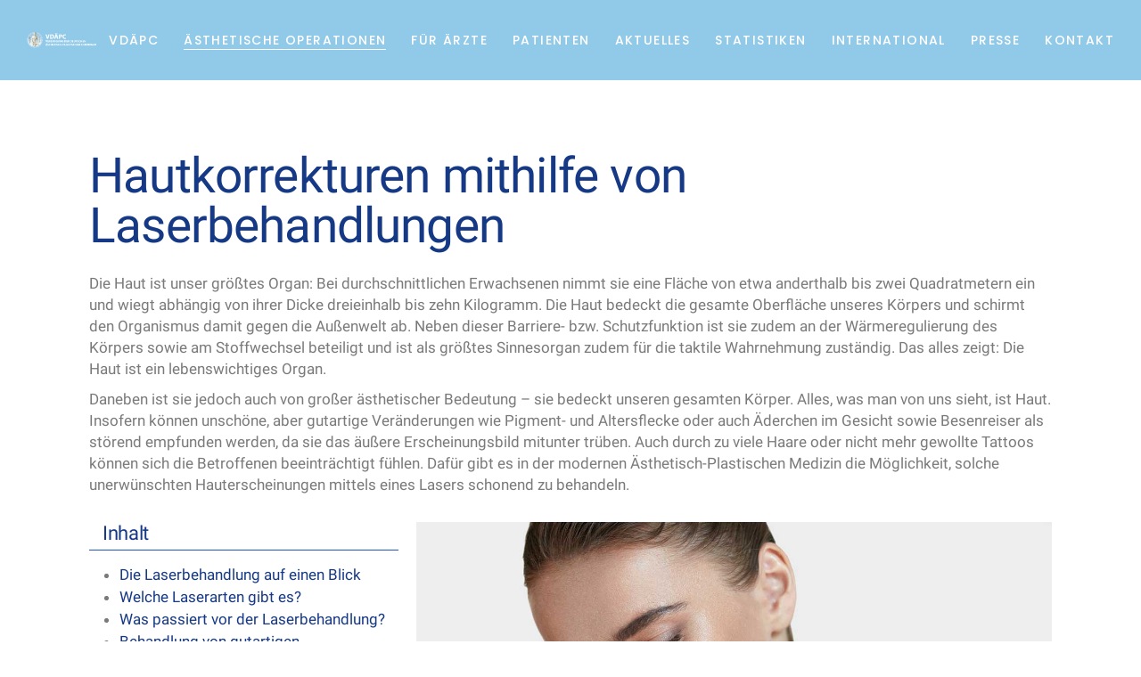

--- FILE ---
content_type: text/html; charset=UTF-8
request_url: https://www.vdaepc.de/aesthetische-operationen/hautkorrekturen-mithilfe-von-laserbehandlungen/
body_size: 27970
content:
<!DOCTYPE html>
<html lang="de">
<head>
	<meta charset="UTF-8">
	<meta name="viewport" content="width=device-width, initial-scale=1, user-scalable=yes">
	<link rel="profile" href="https://gmpg.org/xfn/11">
	
	
	<style type="text/css" media="screen">#ui-datepicker-div.booked_custom_date_picker table.ui-datepicker-calendar tbody td a.ui-state-active,#ui-datepicker-div.booked_custom_date_picker table.ui-datepicker-calendar tbody td a.ui-state-active:hover,body #booked-profile-page input[type=submit].button-primary:hover,body .booked-list-view button.button:hover, body .booked-list-view input[type=submit].button-primary:hover,body table.booked-calendar input[type=submit].button-primary:hover,body .booked-modal input[type=submit].button-primary:hover,body table.booked-calendar th,body table.booked-calendar thead,body table.booked-calendar thead th,body table.booked-calendar .booked-appt-list .timeslot .timeslot-people button:hover,body #booked-profile-page .booked-profile-header,body #booked-profile-page .booked-tabs li.active a,body #booked-profile-page .booked-tabs li.active a:hover,body #booked-profile-page .appt-block .google-cal-button > a:hover,#ui-datepicker-div.booked_custom_date_picker .ui-datepicker-header{ background:#c4f2d4 !important; }body #booked-profile-page input[type=submit].button-primary:hover,body table.booked-calendar input[type=submit].button-primary:hover,body .booked-list-view button.button:hover, body .booked-list-view input[type=submit].button-primary:hover,body .booked-modal input[type=submit].button-primary:hover,body table.booked-calendar th,body table.booked-calendar .booked-appt-list .timeslot .timeslot-people button:hover,body #booked-profile-page .booked-profile-header,body #booked-profile-page .appt-block .google-cal-button > a:hover{ border-color:#c4f2d4 !important; }body table.booked-calendar tr.days,body table.booked-calendar tr.days th,body .booked-calendarSwitcher.calendar,body #booked-profile-page .booked-tabs,#ui-datepicker-div.booked_custom_date_picker table.ui-datepicker-calendar thead,#ui-datepicker-div.booked_custom_date_picker table.ui-datepicker-calendar thead th{ background:#039146 !important; }body table.booked-calendar tr.days th,body #booked-profile-page .booked-tabs{ border-color:#039146 !important; }#ui-datepicker-div.booked_custom_date_picker table.ui-datepicker-calendar tbody td.ui-datepicker-today a,#ui-datepicker-div.booked_custom_date_picker table.ui-datepicker-calendar tbody td.ui-datepicker-today a:hover,body #booked-profile-page input[type=submit].button-primary,body table.booked-calendar input[type=submit].button-primary,body .booked-list-view button.button, body .booked-list-view input[type=submit].button-primary,body .booked-list-view button.button, body .booked-list-view input[type=submit].button-primary,body .booked-modal input[type=submit].button-primary,body table.booked-calendar .booked-appt-list .timeslot .timeslot-people button,body #booked-profile-page .booked-profile-appt-list .appt-block.approved .status-block,body #booked-profile-page .appt-block .google-cal-button > a,body .booked-modal p.booked-title-bar,body table.booked-calendar td:hover .date span,body .booked-list-view a.booked_list_date_picker_trigger.booked-dp-active,body .booked-list-view a.booked_list_date_picker_trigger.booked-dp-active:hover,.booked-ms-modal .booked-book-appt /* Multi-Slot Booking */{ background:#56c477; }body #booked-profile-page input[type=submit].button-primary,body table.booked-calendar input[type=submit].button-primary,body .booked-list-view button.button, body .booked-list-view input[type=submit].button-primary,body .booked-list-view button.button, body .booked-list-view input[type=submit].button-primary,body .booked-modal input[type=submit].button-primary,body #booked-profile-page .appt-block .google-cal-button > a,body table.booked-calendar .booked-appt-list .timeslot .timeslot-people button,body .booked-list-view a.booked_list_date_picker_trigger.booked-dp-active,body .booked-list-view a.booked_list_date_picker_trigger.booked-dp-active:hover{ border-color:#56c477; }body .booked-modal .bm-window p i.fa,body .booked-modal .bm-window a,body .booked-appt-list .booked-public-appointment-title,body .booked-modal .bm-window p.appointment-title,.booked-ms-modal.visible:hover .booked-book-appt{ color:#56c477; }.booked-appt-list .timeslot.has-title .booked-public-appointment-title { color:inherit; }</style><meta name='robots' content='index, follow, max-image-preview:large, max-snippet:-1, max-video-preview:-1' />

	<!-- This site is optimized with the Yoast SEO plugin v25.6 - https://yoast.com/wordpress/plugins/seo/ -->
	<title>Laserbehandlungen » Infos &amp; Arztsuche | VDÄPC</title>
	<link rel="canonical" href="https://www.vdaepc.de/aesthetische-operationen/hautkorrekturen-mithilfe-von-laserbehandlungen/" />
	<meta property="og:locale" content="de_DE" />
	<meta property="og:type" content="article" />
	<meta property="og:title" content="Laserbehandlungen » Infos &amp; Arztsuche | VDÄPC" />
	<meta property="og:description" content="  Hautkorrekturen mithilfe von Laserbehandlungen Die Haut ist unser größtes Organ: Bei durchschnittlichen Erwachsenen nimmt sie eine Fläche von etwa anderthalb bis zwei Quadratmetern ein und wiegt abhängig von ihrer Dicke dreieinhalb bis zehn Kilogramm. Die Haut bedeckt die gesamte Oberfläche unseres Körpers und schirmt den Organismus damit gegen die Außenwelt ab. Neben dieser Barriere- [&hellip;]" />
	<meta property="og:url" content="https://www.vdaepc.de/aesthetische-operationen/hautkorrekturen-mithilfe-von-laserbehandlungen/" />
	<meta property="og:site_name" content="VDÄPC" />
	<meta property="article:modified_time" content="2024-08-22T08:07:19+00:00" />
	<meta property="og:image" content="https://www.vdaepc.de/wp-content/uploads/2022/12/13_Laserbehandlung-1-iStock-953915622.jpg" />
	<meta name="twitter:label1" content="Geschätzte Lesezeit" />
	<meta name="twitter:data1" content="11 Minuten" />
	<script type="application/ld+json" class="yoast-schema-graph">{"@context":"https://schema.org","@graph":[{"@type":"WebPage","@id":"https://www.vdaepc.de/aesthetische-operationen/hautkorrekturen-mithilfe-von-laserbehandlungen/","url":"https://www.vdaepc.de/aesthetische-operationen/hautkorrekturen-mithilfe-von-laserbehandlungen/","name":"Laserbehandlungen » Infos & Arztsuche | VDÄPC","isPartOf":{"@id":"https://www.vdaepc.de/#website"},"primaryImageOfPage":{"@id":"https://www.vdaepc.de/aesthetische-operationen/hautkorrekturen-mithilfe-von-laserbehandlungen/#primaryimage"},"image":{"@id":"https://www.vdaepc.de/aesthetische-operationen/hautkorrekturen-mithilfe-von-laserbehandlungen/#primaryimage"},"thumbnailUrl":"https://www.vdaepc.de/wp-content/uploads/2022/12/13_Laserbehandlung-1-iStock-953915622.jpg","datePublished":"2022-11-25T16:41:49+00:00","dateModified":"2024-08-22T08:07:19+00:00","breadcrumb":{"@id":"https://www.vdaepc.de/aesthetische-operationen/hautkorrekturen-mithilfe-von-laserbehandlungen/#breadcrumb"},"inLanguage":"de","potentialAction":[{"@type":"ReadAction","target":["https://www.vdaepc.de/aesthetische-operationen/hautkorrekturen-mithilfe-von-laserbehandlungen/"]}]},{"@type":"ImageObject","inLanguage":"de","@id":"https://www.vdaepc.de/aesthetische-operationen/hautkorrekturen-mithilfe-von-laserbehandlungen/#primaryimage","url":"https://www.vdaepc.de/wp-content/uploads/2022/12/13_Laserbehandlung-1-iStock-953915622.jpg","contentUrl":"https://www.vdaepc.de/wp-content/uploads/2022/12/13_Laserbehandlung-1-iStock-953915622.jpg","width":1280,"height":853},{"@type":"BreadcrumbList","@id":"https://www.vdaepc.de/aesthetische-operationen/hautkorrekturen-mithilfe-von-laserbehandlungen/#breadcrumb","itemListElement":[{"@type":"ListItem","position":1,"name":"Ästhetische Operationen","item":"https://www.vdaepc.de/aesthetische-operationen/"},{"@type":"ListItem","position":2,"name":"Hautkorrekturen mithilfe von Laserbehandlungen"}]},{"@type":"WebSite","@id":"https://www.vdaepc.de/#website","url":"https://www.vdaepc.de/","name":"VDÄPC","description":"Vereinigung der Deutschen Ästhetisch-Plastischen Chirurgen","potentialAction":[{"@type":"SearchAction","target":{"@type":"EntryPoint","urlTemplate":"https://www.vdaepc.de/?s={search_term_string}"},"query-input":{"@type":"PropertyValueSpecification","valueRequired":true,"valueName":"search_term_string"}}],"inLanguage":"de"}]}</script>
	<!-- / Yoast SEO plugin. -->


<link rel='dns-prefetch' href='//use.fontawesome.com' />
<link rel="alternate" type="application/rss+xml" title="VDÄPC &raquo; Feed" href="https://www.vdaepc.de/feed/" />
<link rel="alternate" type="application/rss+xml" title="VDÄPC &raquo; Kommentar-Feed" href="https://www.vdaepc.de/comments/feed/" />
<script type="text/javascript">
/* <![CDATA[ */
window._wpemojiSettings = {"baseUrl":"https:\/\/s.w.org\/images\/core\/emoji\/15.0.3\/72x72\/","ext":".png","svgUrl":"https:\/\/s.w.org\/images\/core\/emoji\/15.0.3\/svg\/","svgExt":".svg","source":{"concatemoji":"https:\/\/www.vdaepc.de\/wp-includes\/js\/wp-emoji-release.min.js?ver=6.6.4"}};
/*! This file is auto-generated */
!function(i,n){var o,s,e;function c(e){try{var t={supportTests:e,timestamp:(new Date).valueOf()};sessionStorage.setItem(o,JSON.stringify(t))}catch(e){}}function p(e,t,n){e.clearRect(0,0,e.canvas.width,e.canvas.height),e.fillText(t,0,0);var t=new Uint32Array(e.getImageData(0,0,e.canvas.width,e.canvas.height).data),r=(e.clearRect(0,0,e.canvas.width,e.canvas.height),e.fillText(n,0,0),new Uint32Array(e.getImageData(0,0,e.canvas.width,e.canvas.height).data));return t.every(function(e,t){return e===r[t]})}function u(e,t,n){switch(t){case"flag":return n(e,"\ud83c\udff3\ufe0f\u200d\u26a7\ufe0f","\ud83c\udff3\ufe0f\u200b\u26a7\ufe0f")?!1:!n(e,"\ud83c\uddfa\ud83c\uddf3","\ud83c\uddfa\u200b\ud83c\uddf3")&&!n(e,"\ud83c\udff4\udb40\udc67\udb40\udc62\udb40\udc65\udb40\udc6e\udb40\udc67\udb40\udc7f","\ud83c\udff4\u200b\udb40\udc67\u200b\udb40\udc62\u200b\udb40\udc65\u200b\udb40\udc6e\u200b\udb40\udc67\u200b\udb40\udc7f");case"emoji":return!n(e,"\ud83d\udc26\u200d\u2b1b","\ud83d\udc26\u200b\u2b1b")}return!1}function f(e,t,n){var r="undefined"!=typeof WorkerGlobalScope&&self instanceof WorkerGlobalScope?new OffscreenCanvas(300,150):i.createElement("canvas"),a=r.getContext("2d",{willReadFrequently:!0}),o=(a.textBaseline="top",a.font="600 32px Arial",{});return e.forEach(function(e){o[e]=t(a,e,n)}),o}function t(e){var t=i.createElement("script");t.src=e,t.defer=!0,i.head.appendChild(t)}"undefined"!=typeof Promise&&(o="wpEmojiSettingsSupports",s=["flag","emoji"],n.supports={everything:!0,everythingExceptFlag:!0},e=new Promise(function(e){i.addEventListener("DOMContentLoaded",e,{once:!0})}),new Promise(function(t){var n=function(){try{var e=JSON.parse(sessionStorage.getItem(o));if("object"==typeof e&&"number"==typeof e.timestamp&&(new Date).valueOf()<e.timestamp+604800&&"object"==typeof e.supportTests)return e.supportTests}catch(e){}return null}();if(!n){if("undefined"!=typeof Worker&&"undefined"!=typeof OffscreenCanvas&&"undefined"!=typeof URL&&URL.createObjectURL&&"undefined"!=typeof Blob)try{var e="postMessage("+f.toString()+"("+[JSON.stringify(s),u.toString(),p.toString()].join(",")+"));",r=new Blob([e],{type:"text/javascript"}),a=new Worker(URL.createObjectURL(r),{name:"wpTestEmojiSupports"});return void(a.onmessage=function(e){c(n=e.data),a.terminate(),t(n)})}catch(e){}c(n=f(s,u,p))}t(n)}).then(function(e){for(var t in e)n.supports[t]=e[t],n.supports.everything=n.supports.everything&&n.supports[t],"flag"!==t&&(n.supports.everythingExceptFlag=n.supports.everythingExceptFlag&&n.supports[t]);n.supports.everythingExceptFlag=n.supports.everythingExceptFlag&&!n.supports.flag,n.DOMReady=!1,n.readyCallback=function(){n.DOMReady=!0}}).then(function(){return e}).then(function(){var e;n.supports.everything||(n.readyCallback(),(e=n.source||{}).concatemoji?t(e.concatemoji):e.wpemoji&&e.twemoji&&(t(e.twemoji),t(e.wpemoji)))}))}((window,document),window._wpemojiSettings);
/* ]]> */
</script>
<link rel='stylesheet' id='sbi_styles-css' href='https://www.vdaepc.de/wp-content/plugins/instagram-feed/css/sbi-styles.min.css?ver=6.5.1' type='text/css' media='all' />
<link rel='stylesheet' id='dripicons-css' href='https://www.vdaepc.de/wp-content/plugins/touchup-core/inc/icons/dripicons/assets/css/dripicons.min.css?ver=6.6.4' type='text/css' media='all' />
<link rel='stylesheet' id='elegant-icons-css' href='https://www.vdaepc.de/wp-content/plugins/touchup-core/inc/icons/elegant-icons/assets/css/elegant-icons.min.css?ver=6.6.4' type='text/css' media='all' />
<link rel='stylesheet' id='font-awesome-css' href='https://www.vdaepc.de/wp-content/plugins/touchup-core/inc/icons/font-awesome/assets/css/all.min.css?ver=6.6.4' type='text/css' media='all' />
<link rel='stylesheet' id='ionicons-css' href='https://www.vdaepc.de/wp-content/plugins/touchup-core/inc/icons/ionicons/assets/css/ionicons.min.css?ver=6.6.4' type='text/css' media='all' />
<link rel='stylesheet' id='linea-icons-css' href='https://www.vdaepc.de/wp-content/plugins/touchup-core/inc/icons/linea-icons/assets/css/linea-icons.min.css?ver=6.6.4' type='text/css' media='all' />
<link rel='stylesheet' id='linear-icons-css' href='https://www.vdaepc.de/wp-content/plugins/touchup-core/inc/icons/linear-icons/assets/css/linear-icons.min.css?ver=6.6.4' type='text/css' media='all' />
<link rel='stylesheet' id='simple-line-icons-css' href='https://www.vdaepc.de/wp-content/plugins/touchup-core/inc/icons/simple-line-icons/assets/css/simple-line-icons.min.css?ver=6.6.4' type='text/css' media='all' />
<style id='wp-emoji-styles-inline-css' type='text/css'>

	img.wp-smiley, img.emoji {
		display: inline !important;
		border: none !important;
		box-shadow: none !important;
		height: 1em !important;
		width: 1em !important;
		margin: 0 0.07em !important;
		vertical-align: -0.1em !important;
		background: none !important;
		padding: 0 !important;
	}
</style>
<style id='safe-svg-svg-icon-style-inline-css' type='text/css'>
.safe-svg-cover{text-align:center}.safe-svg-cover .safe-svg-inside{display:inline-block;max-width:100%}.safe-svg-cover svg{height:100%;max-height:100%;max-width:100%;width:100%}

</style>
<link rel='stylesheet' id='ugb-style-css-v2-css' href='https://www.vdaepc.de/wp-content/plugins/stackable-ultimate-gutenberg-blocks/dist/deprecated/frontend_blocks_deprecated_v2.css?ver=3.13.6' type='text/css' media='all' />
<style id='ugb-style-css-v2-inline-css' type='text/css'>
:root {--stk-block-width-default-detected: 1300px;}
:root {
			--content-width: 1300px;
		}
</style>
<style id='classic-theme-styles-inline-css' type='text/css'>
/*! This file is auto-generated */
.wp-block-button__link{color:#fff;background-color:#32373c;border-radius:9999px;box-shadow:none;text-decoration:none;padding:calc(.667em + 2px) calc(1.333em + 2px);font-size:1.125em}.wp-block-file__button{background:#32373c;color:#fff;text-decoration:none}
</style>
<style id='global-styles-inline-css' type='text/css'>
:root{--wp--preset--aspect-ratio--square: 1;--wp--preset--aspect-ratio--4-3: 4/3;--wp--preset--aspect-ratio--3-4: 3/4;--wp--preset--aspect-ratio--3-2: 3/2;--wp--preset--aspect-ratio--2-3: 2/3;--wp--preset--aspect-ratio--16-9: 16/9;--wp--preset--aspect-ratio--9-16: 9/16;--wp--preset--color--black: #000000;--wp--preset--color--cyan-bluish-gray: #abb8c3;--wp--preset--color--white: #ffffff;--wp--preset--color--pale-pink: #f78da7;--wp--preset--color--vivid-red: #cf2e2e;--wp--preset--color--luminous-vivid-orange: #ff6900;--wp--preset--color--luminous-vivid-amber: #fcb900;--wp--preset--color--light-green-cyan: #7bdcb5;--wp--preset--color--vivid-green-cyan: #00d084;--wp--preset--color--pale-cyan-blue: #8ed1fc;--wp--preset--color--vivid-cyan-blue: #0693e3;--wp--preset--color--vivid-purple: #9b51e0;--wp--preset--gradient--vivid-cyan-blue-to-vivid-purple: linear-gradient(135deg,rgba(6,147,227,1) 0%,rgb(155,81,224) 100%);--wp--preset--gradient--light-green-cyan-to-vivid-green-cyan: linear-gradient(135deg,rgb(122,220,180) 0%,rgb(0,208,130) 100%);--wp--preset--gradient--luminous-vivid-amber-to-luminous-vivid-orange: linear-gradient(135deg,rgba(252,185,0,1) 0%,rgba(255,105,0,1) 100%);--wp--preset--gradient--luminous-vivid-orange-to-vivid-red: linear-gradient(135deg,rgba(255,105,0,1) 0%,rgb(207,46,46) 100%);--wp--preset--gradient--very-light-gray-to-cyan-bluish-gray: linear-gradient(135deg,rgb(238,238,238) 0%,rgb(169,184,195) 100%);--wp--preset--gradient--cool-to-warm-spectrum: linear-gradient(135deg,rgb(74,234,220) 0%,rgb(151,120,209) 20%,rgb(207,42,186) 40%,rgb(238,44,130) 60%,rgb(251,105,98) 80%,rgb(254,248,76) 100%);--wp--preset--gradient--blush-light-purple: linear-gradient(135deg,rgb(255,206,236) 0%,rgb(152,150,240) 100%);--wp--preset--gradient--blush-bordeaux: linear-gradient(135deg,rgb(254,205,165) 0%,rgb(254,45,45) 50%,rgb(107,0,62) 100%);--wp--preset--gradient--luminous-dusk: linear-gradient(135deg,rgb(255,203,112) 0%,rgb(199,81,192) 50%,rgb(65,88,208) 100%);--wp--preset--gradient--pale-ocean: linear-gradient(135deg,rgb(255,245,203) 0%,rgb(182,227,212) 50%,rgb(51,167,181) 100%);--wp--preset--gradient--electric-grass: linear-gradient(135deg,rgb(202,248,128) 0%,rgb(113,206,126) 100%);--wp--preset--gradient--midnight: linear-gradient(135deg,rgb(2,3,129) 0%,rgb(40,116,252) 100%);--wp--preset--font-size--small: 13px;--wp--preset--font-size--medium: 20px;--wp--preset--font-size--large: 36px;--wp--preset--font-size--x-large: 42px;--wp--preset--spacing--20: 0.44rem;--wp--preset--spacing--30: 0.67rem;--wp--preset--spacing--40: 1rem;--wp--preset--spacing--50: 1.5rem;--wp--preset--spacing--60: 2.25rem;--wp--preset--spacing--70: 3.38rem;--wp--preset--spacing--80: 5.06rem;--wp--preset--shadow--natural: 6px 6px 9px rgba(0, 0, 0, 0.2);--wp--preset--shadow--deep: 12px 12px 50px rgba(0, 0, 0, 0.4);--wp--preset--shadow--sharp: 6px 6px 0px rgba(0, 0, 0, 0.2);--wp--preset--shadow--outlined: 6px 6px 0px -3px rgba(255, 255, 255, 1), 6px 6px rgba(0, 0, 0, 1);--wp--preset--shadow--crisp: 6px 6px 0px rgba(0, 0, 0, 1);}:where(.is-layout-flex){gap: 0.5em;}:where(.is-layout-grid){gap: 0.5em;}body .is-layout-flex{display: flex;}.is-layout-flex{flex-wrap: wrap;align-items: center;}.is-layout-flex > :is(*, div){margin: 0;}body .is-layout-grid{display: grid;}.is-layout-grid > :is(*, div){margin: 0;}:where(.wp-block-columns.is-layout-flex){gap: 2em;}:where(.wp-block-columns.is-layout-grid){gap: 2em;}:where(.wp-block-post-template.is-layout-flex){gap: 1.25em;}:where(.wp-block-post-template.is-layout-grid){gap: 1.25em;}.has-black-color{color: var(--wp--preset--color--black) !important;}.has-cyan-bluish-gray-color{color: var(--wp--preset--color--cyan-bluish-gray) !important;}.has-white-color{color: var(--wp--preset--color--white) !important;}.has-pale-pink-color{color: var(--wp--preset--color--pale-pink) !important;}.has-vivid-red-color{color: var(--wp--preset--color--vivid-red) !important;}.has-luminous-vivid-orange-color{color: var(--wp--preset--color--luminous-vivid-orange) !important;}.has-luminous-vivid-amber-color{color: var(--wp--preset--color--luminous-vivid-amber) !important;}.has-light-green-cyan-color{color: var(--wp--preset--color--light-green-cyan) !important;}.has-vivid-green-cyan-color{color: var(--wp--preset--color--vivid-green-cyan) !important;}.has-pale-cyan-blue-color{color: var(--wp--preset--color--pale-cyan-blue) !important;}.has-vivid-cyan-blue-color{color: var(--wp--preset--color--vivid-cyan-blue) !important;}.has-vivid-purple-color{color: var(--wp--preset--color--vivid-purple) !important;}.has-black-background-color{background-color: var(--wp--preset--color--black) !important;}.has-cyan-bluish-gray-background-color{background-color: var(--wp--preset--color--cyan-bluish-gray) !important;}.has-white-background-color{background-color: var(--wp--preset--color--white) !important;}.has-pale-pink-background-color{background-color: var(--wp--preset--color--pale-pink) !important;}.has-vivid-red-background-color{background-color: var(--wp--preset--color--vivid-red) !important;}.has-luminous-vivid-orange-background-color{background-color: var(--wp--preset--color--luminous-vivid-orange) !important;}.has-luminous-vivid-amber-background-color{background-color: var(--wp--preset--color--luminous-vivid-amber) !important;}.has-light-green-cyan-background-color{background-color: var(--wp--preset--color--light-green-cyan) !important;}.has-vivid-green-cyan-background-color{background-color: var(--wp--preset--color--vivid-green-cyan) !important;}.has-pale-cyan-blue-background-color{background-color: var(--wp--preset--color--pale-cyan-blue) !important;}.has-vivid-cyan-blue-background-color{background-color: var(--wp--preset--color--vivid-cyan-blue) !important;}.has-vivid-purple-background-color{background-color: var(--wp--preset--color--vivid-purple) !important;}.has-black-border-color{border-color: var(--wp--preset--color--black) !important;}.has-cyan-bluish-gray-border-color{border-color: var(--wp--preset--color--cyan-bluish-gray) !important;}.has-white-border-color{border-color: var(--wp--preset--color--white) !important;}.has-pale-pink-border-color{border-color: var(--wp--preset--color--pale-pink) !important;}.has-vivid-red-border-color{border-color: var(--wp--preset--color--vivid-red) !important;}.has-luminous-vivid-orange-border-color{border-color: var(--wp--preset--color--luminous-vivid-orange) !important;}.has-luminous-vivid-amber-border-color{border-color: var(--wp--preset--color--luminous-vivid-amber) !important;}.has-light-green-cyan-border-color{border-color: var(--wp--preset--color--light-green-cyan) !important;}.has-vivid-green-cyan-border-color{border-color: var(--wp--preset--color--vivid-green-cyan) !important;}.has-pale-cyan-blue-border-color{border-color: var(--wp--preset--color--pale-cyan-blue) !important;}.has-vivid-cyan-blue-border-color{border-color: var(--wp--preset--color--vivid-cyan-blue) !important;}.has-vivid-purple-border-color{border-color: var(--wp--preset--color--vivid-purple) !important;}.has-vivid-cyan-blue-to-vivid-purple-gradient-background{background: var(--wp--preset--gradient--vivid-cyan-blue-to-vivid-purple) !important;}.has-light-green-cyan-to-vivid-green-cyan-gradient-background{background: var(--wp--preset--gradient--light-green-cyan-to-vivid-green-cyan) !important;}.has-luminous-vivid-amber-to-luminous-vivid-orange-gradient-background{background: var(--wp--preset--gradient--luminous-vivid-amber-to-luminous-vivid-orange) !important;}.has-luminous-vivid-orange-to-vivid-red-gradient-background{background: var(--wp--preset--gradient--luminous-vivid-orange-to-vivid-red) !important;}.has-very-light-gray-to-cyan-bluish-gray-gradient-background{background: var(--wp--preset--gradient--very-light-gray-to-cyan-bluish-gray) !important;}.has-cool-to-warm-spectrum-gradient-background{background: var(--wp--preset--gradient--cool-to-warm-spectrum) !important;}.has-blush-light-purple-gradient-background{background: var(--wp--preset--gradient--blush-light-purple) !important;}.has-blush-bordeaux-gradient-background{background: var(--wp--preset--gradient--blush-bordeaux) !important;}.has-luminous-dusk-gradient-background{background: var(--wp--preset--gradient--luminous-dusk) !important;}.has-pale-ocean-gradient-background{background: var(--wp--preset--gradient--pale-ocean) !important;}.has-electric-grass-gradient-background{background: var(--wp--preset--gradient--electric-grass) !important;}.has-midnight-gradient-background{background: var(--wp--preset--gradient--midnight) !important;}.has-small-font-size{font-size: var(--wp--preset--font-size--small) !important;}.has-medium-font-size{font-size: var(--wp--preset--font-size--medium) !important;}.has-large-font-size{font-size: var(--wp--preset--font-size--large) !important;}.has-x-large-font-size{font-size: var(--wp--preset--font-size--x-large) !important;}
:where(.wp-block-post-template.is-layout-flex){gap: 1.25em;}:where(.wp-block-post-template.is-layout-grid){gap: 1.25em;}
:where(.wp-block-columns.is-layout-flex){gap: 2em;}:where(.wp-block-columns.is-layout-grid){gap: 2em;}
:root :where(.wp-block-pullquote){font-size: 1.5em;line-height: 1.6;}
</style>
<link rel='stylesheet' id='booked-icons-css' href='https://www.vdaepc.de/wp-content/plugins/booked/assets/css/icons.css?ver=2.2.6' type='text/css' media='all' />
<link rel='stylesheet' id='booked-tooltipster-css' href='https://www.vdaepc.de/wp-content/plugins/booked/assets/js/tooltipster/css/tooltipster.css?ver=3.3.0' type='text/css' media='all' />
<link rel='stylesheet' id='booked-tooltipster-theme-css' href='https://www.vdaepc.de/wp-content/plugins/booked/assets/js/tooltipster/css/themes/tooltipster-light.css?ver=3.3.0' type='text/css' media='all' />
<link rel='stylesheet' id='booked-animations-css' href='https://www.vdaepc.de/wp-content/plugins/booked/assets/css/animations.css?ver=2.2.6' type='text/css' media='all' />
<link rel='stylesheet' id='booked-styles-css' href='https://www.vdaepc.de/wp-content/plugins/booked/assets/css/styles.css?ver=2.2.6' type='text/css' media='all' />
<link rel='stylesheet' id='booked-responsive-css' href='https://www.vdaepc.de/wp-content/plugins/booked/assets/css/responsive.css?ver=2.2.6' type='text/css' media='all' />
<link rel='stylesheet' id='contact-form-7-css' href='https://www.vdaepc.de/wp-content/plugins/contact-form-7/includes/css/styles.css?ver=6.0.6' type='text/css' media='all' />
<link rel='stylesheet' id='ctf_styles-css' href='https://www.vdaepc.de/wp-content/plugins/custom-twitter-feeds/css/ctf-styles.min.css?ver=2.2.3' type='text/css' media='all' />
<link rel='stylesheet' id='rs-plugin-settings-css' href='https://www.vdaepc.de/wp-content/plugins/revslider/public/assets/css/rs6.css?ver=6.2.22' type='text/css' media='all' />
<style id='rs-plugin-settings-inline-css' type='text/css'>
#rs-demo-id {}
</style>
<link rel='stylesheet' id='timetable_sf_style-css' href='https://www.vdaepc.de/wp-content/plugins/timetable/style/superfish.css?ver=6.6.4' type='text/css' media='all' />
<link rel='stylesheet' id='timetable_gtip2_style-css' href='https://www.vdaepc.de/wp-content/plugins/timetable/style/jquery.qtip.css?ver=6.6.4' type='text/css' media='all' />
<link rel='stylesheet' id='timetable_style-css' href='https://www.vdaepc.de/wp-content/plugins/timetable/style/style.css?ver=6.6.4' type='text/css' media='all' />
<link rel='stylesheet' id='timetable_event_template-css' href='https://www.vdaepc.de/wp-content/plugins/timetable/style/event_template.css?ver=6.6.4' type='text/css' media='all' />
<link rel='stylesheet' id='timetable_responsive_style-css' href='https://www.vdaepc.de/wp-content/plugins/timetable/style/responsive.css?ver=6.6.4' type='text/css' media='all' />
<link rel='stylesheet' id='wpsl-styles-css' href='https://www.vdaepc.de/wp-content/plugins/wp-store-locator/css/styles.min.css?ver=2.2.261' type='text/css' media='all' />
<link rel='stylesheet' id='select2-css' href='https://www.vdaepc.de/wp-content/plugins/qode-framework/inc/common/assets/plugins/select2/select2.min.css?ver=6.6.4' type='text/css' media='all' />
<link rel='stylesheet' id='touchup-core-dashboard-style-css' href='https://www.vdaepc.de/wp-content/plugins/touchup-core/inc/core-dashboard/assets/css/core-dashboard.min.css?ver=6.6.4' type='text/css' media='all' />
<link rel='stylesheet' id='perfect-scrollbar-css' href='https://www.vdaepc.de/wp-content/plugins/touchup-core/assets/plugins/perfect-scrollbar/perfect-scrollbar.css?ver=6.6.4' type='text/css' media='all' />
<link rel='stylesheet' id='swiper-css' href='https://www.vdaepc.de/wp-content/plugins/elementor/assets/lib/swiper/v8/css/swiper.min.css?ver=8.4.5' type='text/css' media='all' />
<link rel='stylesheet' id='touchup-main-css' href='https://www.vdaepc.de/wp-content/themes/touchup/assets/css/main.min.css?ver=6.6.4' type='text/css' media='all' />
<link rel='stylesheet' id='touchup-core-style-css' href='https://www.vdaepc.de/wp-content/plugins/touchup-core/assets/css/touchup-core.min.css?ver=6.6.4' type='text/css' media='all' />
<link rel='stylesheet' id='touchup-child-style-css' href='https://www.vdaepc.de/wp-content/themes/touchup-child/style.css?ver=6.6.4' type='text/css' media='all' />
<link rel='stylesheet' id='magnific-popup-css' href='https://www.vdaepc.de/wp-content/themes/touchup/assets/plugins/magnific-popup/magnific-popup.css?ver=6.6.4' type='text/css' media='all' />
<link rel='stylesheet' id='touchup-style-css' href='https://www.vdaepc.de/wp-content/themes/touchup/style.css?ver=6.6.4' type='text/css' media='all' />
<style id='touchup-style-inline-css' type='text/css'>
#qodef-page-outer { margin-top: -90px;}#qodef-page-footer-bottom-area { background-color: #163986;}body { background-color: #ffffff;}#qodef-page-inner { padding: 100px 0 100px 0;}.qodef-h1 a:hover, h1 a:hover, .qodef-h2 a:hover, h2 a:hover, .qodef-h3 a:hover, h3 a:hover, .qodef-h4 a:hover, h4 a:hover, .qodef-h5 a:hover, h5 a:hover, .qodef-h6 a:hover, h6 a:hover, a:hover, p a:hover, .swiper-button-next.swiper-button-outside, .swiper-button-prev.swiper-button-outside, #qodef-page-header .widget_icl_lang_sel_widget .wpml-ls-legacy-dropdown .wpml-ls-item-toggle:hover, #qodef-page-header .widget_icl_lang_sel_widget .wpml-ls-legacy-dropdown-click .wpml-ls-item-toggle:hover, #qodef-page-header .widget_icl_lang_sel_widget .wpml-ls-legacy-dropdown .wpml-ls-sub-menu .wpml-ls-item a:hover, #qodef-page-header .widget_icl_lang_sel_widget .wpml-ls-legacy-dropdown-click .wpml-ls-sub-menu .wpml-ls-item a:hover, #qodef-page-header .widget_icl_lang_sel_widget .wpml-ls-legacy-list-horizontal ul li a:hover, #qodef-page-header .widget_icl_lang_sel_widget .wpml-ls-legacy-list-vertical ul li a:hover, #qodef-page-mobile-header .widget_icl_lang_sel_widget .wpml-ls-legacy-dropdown .wpml-ls-item-toggle:hover, #qodef-page-mobile-header .widget_icl_lang_sel_widget .wpml-ls-legacy-dropdown-click .wpml-ls-item-toggle:hover, #qodef-page-mobile-header .widget_icl_lang_sel_widget .wpml-ls-legacy-dropdown .wpml-ls-sub-menu .wpml-ls-item a:hover, #qodef-page-mobile-header .widget_icl_lang_sel_widget .wpml-ls-legacy-dropdown-click .wpml-ls-sub-menu .wpml-ls-item a:hover, #qodef-page-mobile-header .widget_icl_lang_sel_widget .wpml-ls-legacy-list-horizontal ul li a:hover, #qodef-page-mobile-header .widget_icl_lang_sel_widget .wpml-ls-legacy-list-vertical ul li a:hover, #qodef-page-sidebar .widget_icl_lang_sel_widget .wpml-ls-legacy-dropdown .wpml-ls-item-toggle:hover, #qodef-page-sidebar .widget_icl_lang_sel_widget .wpml-ls-legacy-dropdown-click .wpml-ls-item-toggle:hover, #qodef-page-sidebar .widget_icl_lang_sel_widget .wpml-ls-legacy-dropdown .wpml-ls-sub-menu .wpml-ls-item a:hover, #qodef-page-sidebar .widget_icl_lang_sel_widget .wpml-ls-legacy-dropdown-click .wpml-ls-sub-menu .wpml-ls-item a:hover, #qodef-page-sidebar .widget_icl_lang_sel_widget .wpml-ls-legacy-list-horizontal ul li a:hover, #qodef-page-sidebar .widget_icl_lang_sel_widget .wpml-ls-legacy-list-vertical ul li a:hover, #qodef-page-footer .widget_icl_lang_sel_widget .wpml-ls-legacy-dropdown .wpml-ls-item-toggle:hover, #qodef-page-footer .widget_icl_lang_sel_widget .wpml-ls-legacy-dropdown-click .wpml-ls-item-toggle:hover, #qodef-page-footer .widget_icl_lang_sel_widget .wpml-ls-legacy-dropdown .wpml-ls-sub-menu .wpml-ls-item a:hover, #qodef-page-footer .widget_icl_lang_sel_widget .wpml-ls-legacy-dropdown-click .wpml-ls-sub-menu .wpml-ls-item a:hover, #qodef-side-area .widget_icl_lang_sel_widget .wpml-ls-legacy-dropdown .wpml-ls-item-toggle:hover, #qodef-side-area .widget_icl_lang_sel_widget .wpml-ls-legacy-dropdown-click .wpml-ls-item-toggle:hover, #qodef-side-area .widget_icl_lang_sel_widget .wpml-ls-legacy-dropdown .wpml-ls-sub-menu .wpml-ls-item a:hover, #qodef-side-area .widget_icl_lang_sel_widget .wpml-ls-legacy-dropdown-click .wpml-ls-sub-menu .wpml-ls-item a:hover, .qodef-blog article .qodef-e-info .qodef-e-info-item, .qodef-blog article .qodef-e-info .qodef-e-info-item:after, .qodef-blog article .qodef-e-info .qodef-e-info-item a, .qodef-blog article .qodef-e-info .qodef-e-info-item a:hover, .qodef-blog article.format-link .qodef-e-text-link, .qodef-blog article.format-quote .qodef-e-quote-author, #qodef-page-comments-list .qodef-comment-item .qodef-e-date a, .qodef-m-filter .qodef-m-filter-item, .wp-block-archives li a:hover, .wp-block-categories li a:hover, .wp-block-latest-posts li a:hover, .wp-block-rss li a:hover, .qodef-m-pagination.qodef--infinite-scroll .qodef-infinite-scroll-spinner, .qodef-pagination--on.qodef-pagination-type--load-more .qodef-loading-spinner, .qodef-single-links>span:not(.qodef-m-single-links-title), .widget .qodef-widget-title a:hover, .widget a:hover, .widget.widget_calendar tfoot a:hover, #qodef-page-sidebar .widget a, #qodef-page-sidebar .widget.widget_calendar tfoot a, #qodef-side-area .widget .qodef-widget-title a:hover, #qodef-side-area .widget a:hover, #qodef-side-area .widget.widget_calendar tfoot a:hover, #qodef-page-footer .widget.widget_search button:hover, #qodef-woo-page .qodef-woo-ratings .qodef-m-star, .qodef-woo-shortcode .qodef-woo-ratings .qodef-m-star, .woocommerce-account .woocommerce-MyAccount-navigation ul li.is-active a, .qodef-woo-results .woocommerce-result-count, #qodef-woo-page.qodef--single form.cart .variations label, #qodef-woo-page.qodef--single form.cart .variations .reset_variations, #qodef-woo-page.qodef--single .product_meta .qodef-woo-meta-value a:hover, #qodef-woo-page.qodef--single .product_meta .qodef-woo-meta-label, #qodef-woo-page.qodef--single .shop_attributes th, .widget.woocommerce .qodef-woo-product-title a:hover, .widget.woocommerce .qodef-woo-ratings .qodef-m-star, .widget.widget_layered_nav ul li.chosen a, #qodef-top-area .widget.widget_layered_nav ul li.chosen a, #qodef-page-sidebar .widget.widget_layered_nav ul li.chosen a, #qodef-side-area .widget.widget_layered_nav ul li.chosen a, #qodef-page-footer .widget.widget_layered_nav ul li.chosen a, .qodef-blog.qodef-item-layout--simple article .qodef-e-content .qodef-e-info-category, #qodef-author-info .qodef-m-position, #qodef-single-post-navigation .qodef-icon-linea-icons, #qodef-single-post-navigation .qodef-m-nav-label, .qodef-booked-calendar .booked-calendar-wrap table.booked-calendar thead th, .qodef-fullscreen-menu-opener:hover .qodef-close-icon, .qodef-header--light:not(.qodef-fullscreen-menu--opened) .qodef-fullscreen-menu-opener:hover, .qodef-header--dark:not(.qodef-fullscreen-menu--opened) .qodef-fullscreen-menu-opener:hover, .qodef-fullscreen-menu-holder nav.qodef-fullscreen-menu ul li a:hover, .qodef-fullscreen-menu-holder nav.qodef-fullscreen-menu ul li.current-menu-ancestor>a, .qodef-fullscreen-menu-holder nav.qodef-fullscreen-menu ul li.current-menu-item>a, .qodef-header--dark #qodef-page-header .qodef-widget-holder .widget a:not(.qodef-layout--filled):not(.qodef-layout--outlined):hover, #qodef-page-header .qodef-header-sticky .qodef-widget-holder .widget a:not(.qodef-layout--filled):not(.qodef-layout--outlined):hover, #qodef-multiple-map-notice, .qodef-map-marker-holder .qodef-info-window-inner .qodef-info-window-link:hover~.qodef-info-window-details .qodef-info-window-title, .qodef-portfolio-single-item .qodef-portfolio-info h5, .qodef-portfolio-single-item .qodef-portfolio-info a:hover, .qodef-portfolio-single-item .qodef-portfolio-social-share .qodef-social-share li a:hover, .qodef-portfolio-list .qodef-e-category, #qodef-single-portfolio-navigation .qodef-m-nav.qodef--back-link:hover, .qodef-team-list-item .qodef-e-info-holder .qodef-e-main-info .qodef-e-position, .qodef-team-list-item .qodef-e-info-holder .qodef-e-social-icons a:hover, .qodef-team-list-item .qodef-booking-form-single .qodef-bf-form-response-holder, .qodef-team-list-item .qodef-booking-form-single .qodef-booking-subtitle, .qodef-booking-form .qodef-bf-form-response-holder, .qodef-booking-form .qodef-bf-form-item label, .qodef-team-list .qodef-e-role, .qodef-team-showcase .qodef-team-holder .qodef-team-holder-inner .qodef-e-role, .qodef-testimonials-list .qodef-e-author, .qodef-search-cover .qodef-search-close:hover, .qodef-fullscreen-search-holder .qodef-m-close:hover, .qodef-accordion.qodef-layout--simple p.qodef-accordion-title, .qodef-countdown.qodef-layout--simple .qodef-label, .qodef-counter.qodef-layout--simple div.qodef-m-title, .qodef-counter.qodef-layout--simple .qodef-m-text, .qodef-price-list .qodef-m-item .qodef-m-item-title, .qodef-pricing-table .qodef-m-price-period, .qodef-side-area-opener:hover, .qodef-page-title .qodef-breadcrumbs a, .qodef-page-title .qodef-breadcrumbs .qodef-breadcrumbs-current, .qodef-page-title .qodef-breadcrumbs .qodef-breadcrumbs-separator, .qodef-page-title.qodef-title--standard .qodef-m-subtitle, .widget.qodef-author-info .qodef-author-info-position, #qodef-top-area .qodef-woo-dropdown-cart .qodef-woo-dropdown-items a:hover, .qodef-working-hours-list .qodef-e-day, .qodef-working-hours-list .qodef-e-day-icon, .qodef-working-hours-list .qodef-m-footer-icon, .widget .qodef-working-hours-list .qodef-working-hours-item .qodef-e-day-icon { color: #163986;}.qodef-booked-calendar .booked-calendar-wrap table.booked-calendar tr.days th, .qodef-timetable-enable table.tt_timetable .event_header, .qodef-timetable-enable table.tt_timetable .event .event_container span, .qodef-timetable-enable .tt_responsive .tt_timetable.small .tt_items_list li a, .widget.qodef-author-info .qodef-author-info-name a:hover, .qodef-woo-dropdown-cart .qodef-e-content .qodef-e-remove:hover { color: #163986!important;}.swiper-pagination-bullets .swiper-pagination-bullet.swiper-pagination-bullet-active, .swiper-pagination-bullets .swiper-pagination-bullet:hover, .qodef-blog article.format-audio .mejs-controls .mejs-time-rail .mejs-time-current, .has-primary-background-color, .widget.widget_calendar #today, .widget.widget_tag_cloud .tagcloud a:hover, #qodef-top-area .widget.widget_tag_cloud .tagcloud a:hover, #qodef-page-sidebar .widget.widget_tag_cloud .tagcloud a:hover, #qodef-side-area .widget.widget_calendar #today, #qodef-side-area .widget.widget_tag_cloud .tagcloud a:hover, #qodef-page-footer .widget.widget_tag_cloud .tagcloud a:hover, #qodef-woo-page .qodef-woo-product-mark.qodef-woo-onsale, .qodef-woo-shortcode .qodef-woo-product-mark.qodef-woo-onsale, .widget.widget_product_tag_cloud .tagcloud a:hover, #qodef-top-area .widget.widget_product_tag_cloud .tagcloud a:hover, #qodef-page-sidebar .widget.widget_product_tag_cloud .tagcloud a:hover, #qodef-side-area .widget.widget_product_tag_cloud .tagcloud a:hover, #qodef-page-footer .widget.widget_product_tag_cloud .tagcloud a:hover, .ui-datepicker thead, .ui-datepicker td.ui-datepicker-today, .ui-datepicker td.ui-datepicker-current-day, .ui-datepicker td .ui-state-hover, #qodef-back-to-top .qodef-back-to-top-icon, #qodef-author-info .qodef-m-image .qodef-author-info-image-mark, .qodef-booked-calendar .booked-calendar-wrap table.booked-calendar tr, .qodef-booked-calendar .booked-calendar-wrap table.booked-calendar td:hover .date span, .qodef-fullscreen-menu-opener.qodef-fullscreen-menu-opener--predefined .qodef-open-icon, .qodef-places-geo-radius .noUi-target .noUi-connect, .qodef-places-geo-radius .noUi-target .noUi-handle, #qodef-page-mobile-header #qodef-mobile-header-opener, .qodef-testimonials-list .qodef-e-media-image .qodef-e-image-element .qodef-author-info-image-mark, .qodef-testimonials-list .swiper-pagination-bullets .swiper-pagination-bullet:before, .qodef-accordion.qodef-layout--simple .qodef-accordion-title.ui-state-active .qodef-accordion-mark, .qodef-accordion.qodef-layout--simple .qodef-accordion-title.ui-state-hover .qodef-accordion-mark, .twentytwenty-handle, .qodef-icon-holder.qodef-layout--circle, .qodef-icon-holder.qodef-layout--square, .qodef-progress-bar.qodef-layout--line .percentCount, .qodef-video-button .qodef-m-play .qodef-m-play-inner:after, .qodef-side-area-opener.qodef-side-area-opener--predefined, #qodef-page-spinner.qodef-layout--progress-bar .qodef-m-spinner-line-front, .widget.qodef-author-info .qodef-author-info-image .qodef-author-info-image-mark, .widget.widget_touchup_core_social_icons_group .qodef-icon-holder.qodef-layout--circle, .qodef-woo-dropdown-cart .qodef-m-opener .qodef-m-opener-count { background-color: #163986;}.qodef-booked-appointments .booked-profile-appt-list .appt-block.pending .status-block, .qodef-booked-calendar .booked-calendar-wrap.small table.booked-calendar tbody tr.week td.active .date, .qodef-booked-calendar .booked-calendar-wrap.small table.booked-calendar tbody tr.week td.active:hover .date, .qodef-booked-calendar .booked-calendar-wrap.small table.booked-calendar tbody tr.week td.today.active .date, .qodef-booked-calendar .booked-calendar-wrap.small table.booked-calendar tbody tr.week td.today.active:hover .date, .qodef-booked-calendar .booked-calendar-wrap.small table.booked-calendar tbody tr.week td.today:not(.prev-date):hover .date, .qodef-booked-calendar .booked-calendar-wrap.small table.booked-calendar tbody tr.week td.active .date .number, .qodef-booked-calendar .booked-calendar-wrap.small table.booked-calendar tbody tr.week td.active:hover .date .number, .qodef-booked-calendar .booked-calendar-wrap.small table.booked-calendar tbody tr.week td.today.active .date .number, .qodef-booked-calendar .booked-calendar-wrap.small table.booked-calendar tbody tr.week td.today.active:hover .date .number, .qodef-booked-calendar .booked-calendar-wrap.small table.booked-calendar tbody tr.week td.today:not(.prev-date):hover .date .number, .qodef-booked-calendar.qodef-booked--light .booked-calendar-wrap table.booked-calendar td .date, .qodef-booked-calendar .booked-calendar-wrap table.booked-calendar thead, .qodef-booked-calendar .booked-calendar-wrap table.booked-calendar tbody, .qodef-booked-calendar .booked-calendar-wrap table.booked-calendar td.active, .qodef-booked-calendar .booked-calendar-wrap table.booked-calendar td.active:hover, .qodef-booked-calendar .booked-calendar-wrap table.booked-calendar td.today.active, .qodef-booked-calendar .booked-calendar-wrap table.booked-calendar td.today.active:hover, .qodef-booked-calendar .booked-calendar-wrap table.booked-calendar td.today:not(.prev-date):hover, .qodef-booked-calendar .booked-calendar-wrap table.booked-calendar td.active .date, .qodef-booked-calendar .booked-calendar-wrap table.booked-calendar td.active:hover .date, .qodef-booked-calendar .booked-calendar-wrap table.booked-calendar td.today.active .date, .qodef-booked-calendar .booked-calendar-wrap table.booked-calendar td.today.active:hover .date, .qodef-booked-calendar .booked-calendar-wrap table.booked-calendar td.today:not(.prev-date):hover .date, .qodef-booked-calendar .booked-calendar-wrap table.booked-calendar td.active .date .number, .qodef-booked-calendar .booked-calendar-wrap table.booked-calendar td.active:hover .date .number, .qodef-booked-calendar .booked-calendar-wrap table.booked-calendar td.today.active .date .number, .qodef-booked-calendar .booked-calendar-wrap table.booked-calendar td.today.active:hover .date .number, .qodef-booked-calendar .booked-calendar-wrap table.booked-calendar td.today:not(.prev-date):hover .date .number, .qodef-booked-calendar .booked-calendar-wrap table.booked-calendar td:hover .date, .qodef-booked-calendar .booked-calendar-wrap table.booked-calendar .booked-appt-list.shown .timeslot .timeslot-people .button, .qodef-timetable-enable table.tt_timetable .event .tt_tooltip_text .tt_tooltip_content, .qodef-woo-dropdown-cart .qodef-m-action-link:hover { background-color: #163986!important;}#qodef-back-to-top .qodef-back-to-top-icon, #qodef-author-info .qodef-m-image img, .wpcf7 div.wpcf7-aborted, .wpcf7 div.wpcf7-acceptance-missing, .wpcf7 div.wpcf7-mail-sent-ng, .wpcf7 div.wpcf7-mail-sent-ok, .wpcf7 div.wpcf7-spam-blocked, .wpcf7 div.wpcf7-validation-errors, .qodef-progress-bar.qodef-layout--line .percentCount, .widget.qodef-author-info .qodef-author-info-image img { border-color: #163986;}.qodef-timetable-enable table.tt_timetable .event .tt_tooltip_text .tt_tooltip_arrow, .qodef-woo-dropdown-cart .qodef-m-action-link:hover { border-color: #163986!important;}#qodef-top-area-inner { padding-left: 30px;padding-right: 30px;}.qodef-header-navigation>ul>li>a { color: #ffffff;}.qodef-header-navigation>ul>li:hover>a { color: #163986;}.qodef-header-navigation > ul >li.current-menu-ancestor > a, .qodef-header-navigation > ul >li.current-menu-item > a { color: #163986;}.qodef-page-title { height: 500px;}.qodef-page-title .qodef-m-content { padding-top: 90px;}.qodef-page-title .qodef-m-title { color: #ffffff;}@media only screen and (max-width: 1024px) { .qodef-page-title { height: 300px;}}h1 { color: #163986;}h2 { color: #91c9e8;font-size: 47px;}h3 { color: #163986;}h4 { color: #163986;margin-bottom: 10px;}h5 { color: #91c9e8;margin-bottom: 5px;}a, p a { color: #163986;}a:hover, p a:hover { color: #91c9e8;}.widget .qodef-search-opener { font-size: 0px;}.widget .qodef-search-opener { font-size: 0px;}.qodef-header--standard #qodef-page-header { height: 90px;background-color: rgba(255,255,255,0.15);}.qodef-header--standard #qodef-page-header-inner { padding-left: 30px;padding-right: 30px;}.qodef-mobile-header--standard #qodef-mobile-header-navigation .qodef-m-inner { background-color: #91c9e8;}.qodef-mobile-header--standard #qodef-page-mobile-header { height: 70px;background-color: #91c9e8;}@media only screen and (max-width: 1024px){h1 { font-size: 44px;}h2 { font-size: 40px;}}@media only screen and (max-width: 768px){h1 { font-size: 38px;}h2 { font-size: 35px;}}@media only screen and (max-width: 680px){h1 { font-size: 33px;}h2 { font-size: 30px;}}
</style>
<link rel='stylesheet' id='font-awesome-official-css' href='https://use.fontawesome.com/releases/v6.1.2/css/all.css' type='text/css' media='all' integrity="sha384-fZCoUih8XsaUZnNDOiLqnby1tMJ0sE7oBbNk2Xxf5x8Z4SvNQ9j83vFMa/erbVrV" crossorigin="anonymous" />
<link rel='stylesheet' id='touchup-core-elementor-css' href='https://www.vdaepc.de/wp-content/plugins/touchup-core/inc/elementor/assets/css/elementor.min.css?ver=6.6.4' type='text/css' media='all' />
<link rel='stylesheet' id='elementor-icons-css' href='https://www.vdaepc.de/wp-content/plugins/elementor/assets/lib/eicons/css/elementor-icons.min.css?ver=5.31.0' type='text/css' media='all' />
<link rel='stylesheet' id='elementor-frontend-css' href='https://www.vdaepc.de/wp-content/plugins/elementor/assets/css/frontend.min.css?ver=3.24.4' type='text/css' media='all' />
<link rel='stylesheet' id='e-swiper-css' href='https://www.vdaepc.de/wp-content/plugins/elementor/assets/css/conditionals/e-swiper.min.css?ver=3.24.4' type='text/css' media='all' />
<link rel='stylesheet' id='elementor-post-3611-css' href='https://www.vdaepc.de/wp-content/uploads/elementor/css/post-3611.css?ver=1727167751' type='text/css' media='all' />
<link rel='stylesheet' id='sbistyles-css' href='https://www.vdaepc.de/wp-content/plugins/instagram-feed/css/sbi-styles.min.css?ver=6.5.1' type='text/css' media='all' />
<link rel='stylesheet' id='elementor-global-css' href='https://www.vdaepc.de/wp-content/uploads/elementor/css/global.css?ver=1727167752' type='text/css' media='all' />
<link rel='stylesheet' id='widget-text-editor-css' href='https://www.vdaepc.de/wp-content/plugins/elementor/assets/css/widget-text-editor.min.css?ver=3.24.4' type='text/css' media='all' />
<link rel='stylesheet' id='widget-image-css' href='https://www.vdaepc.de/wp-content/plugins/elementor/assets/css/widget-image.min.css?ver=3.24.4' type='text/css' media='all' />
<link rel='stylesheet' id='elementor-post-15618-css' href='https://www.vdaepc.de/wp-content/uploads/elementor/css/post-15618.css?ver=1727172415' type='text/css' media='all' />
<link rel='stylesheet' id='font-awesome-official-v4shim-css' href='https://use.fontawesome.com/releases/v6.1.2/css/v4-shims.css' type='text/css' media='all' integrity="sha384-iW7MVRJO9Fj06GFbRcMqdZBcVQhjBWlVXUjtY7XCppA+DZUoHBQ7B8VB+EjXUkPV" crossorigin="anonymous" />
<script type="text/javascript" src="https://www.vdaepc.de/wp-includes/js/jquery/jquery.min.js?ver=3.7.1" id="jquery-core-js"></script>
<script type="text/javascript" src="https://www.vdaepc.de/wp-includes/js/jquery/jquery-migrate.min.js?ver=3.4.1" id="jquery-migrate-js"></script>
<script type="text/javascript" id="ugb-block-frontend-js-v2-js-extra">
/* <![CDATA[ */
var stackable = {"restUrl":"https:\/\/www.vdaepc.de\/wp-json\/"};
/* ]]> */
</script>
<script type="text/javascript" src="https://www.vdaepc.de/wp-content/plugins/stackable-ultimate-gutenberg-blocks/dist/deprecated/frontend_blocks_deprecated_v2.js?ver=3.13.6" id="ugb-block-frontend-js-v2-js"></script>
<script type="text/javascript" src="https://www.vdaepc.de/wp-content/plugins/revslider/public/assets/js/rbtools.min.js?ver=6.2.22" id="tp-tools-js"></script>
<script type="text/javascript" src="https://www.vdaepc.de/wp-content/plugins/revslider/public/assets/js/rs6.min.js?ver=6.2.22" id="revmin-js"></script>
<link rel="https://api.w.org/" href="https://www.vdaepc.de/wp-json/" /><link rel="alternate" title="JSON" type="application/json" href="https://www.vdaepc.de/wp-json/wp/v2/pages/15618" /><link rel="EditURI" type="application/rsd+xml" title="RSD" href="https://www.vdaepc.de/xmlrpc.php?rsd" />
<meta name="generator" content="WordPress 6.6.4" />
<link rel='shortlink' href='https://www.vdaepc.de/?p=15618' />
<link rel="alternate" title="oEmbed (JSON)" type="application/json+oembed" href="https://www.vdaepc.de/wp-json/oembed/1.0/embed?url=https%3A%2F%2Fwww.vdaepc.de%2Faesthetische-operationen%2Fhautkorrekturen-mithilfe-von-laserbehandlungen%2F" />
<link rel="alternate" title="oEmbed (XML)" type="text/xml+oembed" href="https://www.vdaepc.de/wp-json/oembed/1.0/embed?url=https%3A%2F%2Fwww.vdaepc.de%2Faesthetische-operationen%2Fhautkorrekturen-mithilfe-von-laserbehandlungen%2F&#038;format=xml" />
<link rel="apple-touch-icon" sizes="57x57" href="/apple-icon-57x57.png">
<link rel="apple-touch-icon" sizes="60x60" href="/apple-icon-60x60.png">
<link rel="apple-touch-icon" sizes="72x72" href="/apple-icon-72x72.png">
<link rel="apple-touch-icon" sizes="76x76" href="/apple-icon-76x76.png">
<link rel="apple-touch-icon" sizes="114x114" href="/apple-icon-114x114.png">
<link rel="apple-touch-icon" sizes="120x120" href="/apple-icon-120x120.png">
<link rel="apple-touch-icon" sizes="144x144" href="/apple-icon-144x144.png">
<link rel="apple-touch-icon" sizes="152x152" href="/apple-icon-152x152.png">
<link rel="apple-touch-icon" sizes="180x180" href="/apple-icon-180x180.png">
<link rel="icon" type="image/png" sizes="192x192"  href="/android-icon-192x192.png">
<link rel="icon" type="image/png" sizes="32x32" href="/favicon-32x32.png">
<link rel="icon" type="image/png" sizes="96x96" href="/favicon-96x96.png">
<link rel="icon" type="image/png" sizes="16x16" href="/favicon-16x16.png">
<link rel="manifest" href="/manifest.json">
<meta name="msapplication-TileColor" content="#ffffff">
<meta name="msapplication-TileImage" content="/ms-icon-144x144.png">
<meta name="theme-color" content="#ffffff">
<script>
function replaceAll(str, find, replace) {
  return str.replace(new RegExp(find, 'g'), replace);
}
</script>
<meta name="generator" content="Elementor 3.24.4; features: additional_custom_breakpoints; settings: css_print_method-external, google_font-enabled, font_display-auto">
			<style>
				.e-con.e-parent:nth-of-type(n+4):not(.e-lazyloaded):not(.e-no-lazyload),
				.e-con.e-parent:nth-of-type(n+4):not(.e-lazyloaded):not(.e-no-lazyload) * {
					background-image: none !important;
				}
				@media screen and (max-height: 1024px) {
					.e-con.e-parent:nth-of-type(n+3):not(.e-lazyloaded):not(.e-no-lazyload),
					.e-con.e-parent:nth-of-type(n+3):not(.e-lazyloaded):not(.e-no-lazyload) * {
						background-image: none !important;
					}
				}
				@media screen and (max-height: 640px) {
					.e-con.e-parent:nth-of-type(n+2):not(.e-lazyloaded):not(.e-no-lazyload),
					.e-con.e-parent:nth-of-type(n+2):not(.e-lazyloaded):not(.e-no-lazyload) * {
						background-image: none !important;
					}
				}
			</style>
			<meta name="generator" content="Powered by Slider Revolution 6.2.22 - responsive, Mobile-Friendly Slider Plugin for WordPress with comfortable drag and drop interface." />
<script type="text/javascript">function setREVStartSize(e){
			//window.requestAnimationFrame(function() {				 
				window.RSIW = window.RSIW===undefined ? window.innerWidth : window.RSIW;	
				window.RSIH = window.RSIH===undefined ? window.innerHeight : window.RSIH;	
				try {								
					var pw = document.getElementById(e.c).parentNode.offsetWidth,
						newh;
					pw = pw===0 || isNaN(pw) ? window.RSIW : pw;
					e.tabw = e.tabw===undefined ? 0 : parseInt(e.tabw);
					e.thumbw = e.thumbw===undefined ? 0 : parseInt(e.thumbw);
					e.tabh = e.tabh===undefined ? 0 : parseInt(e.tabh);
					e.thumbh = e.thumbh===undefined ? 0 : parseInt(e.thumbh);
					e.tabhide = e.tabhide===undefined ? 0 : parseInt(e.tabhide);
					e.thumbhide = e.thumbhide===undefined ? 0 : parseInt(e.thumbhide);
					e.mh = e.mh===undefined || e.mh=="" || e.mh==="auto" ? 0 : parseInt(e.mh,0);		
					if(e.layout==="fullscreen" || e.l==="fullscreen") 						
						newh = Math.max(e.mh,window.RSIH);					
					else{					
						e.gw = Array.isArray(e.gw) ? e.gw : [e.gw];
						for (var i in e.rl) if (e.gw[i]===undefined || e.gw[i]===0) e.gw[i] = e.gw[i-1];					
						e.gh = e.el===undefined || e.el==="" || (Array.isArray(e.el) && e.el.length==0)? e.gh : e.el;
						e.gh = Array.isArray(e.gh) ? e.gh : [e.gh];
						for (var i in e.rl) if (e.gh[i]===undefined || e.gh[i]===0) e.gh[i] = e.gh[i-1];
											
						var nl = new Array(e.rl.length),
							ix = 0,						
							sl;					
						e.tabw = e.tabhide>=pw ? 0 : e.tabw;
						e.thumbw = e.thumbhide>=pw ? 0 : e.thumbw;
						e.tabh = e.tabhide>=pw ? 0 : e.tabh;
						e.thumbh = e.thumbhide>=pw ? 0 : e.thumbh;					
						for (var i in e.rl) nl[i] = e.rl[i]<window.RSIW ? 0 : e.rl[i];
						sl = nl[0];									
						for (var i in nl) if (sl>nl[i] && nl[i]>0) { sl = nl[i]; ix=i;}															
						var m = pw>(e.gw[ix]+e.tabw+e.thumbw) ? 1 : (pw-(e.tabw+e.thumbw)) / (e.gw[ix]);					
						newh =  (e.gh[ix] * m) + (e.tabh + e.thumbh);
					}				
					if(window.rs_init_css===undefined) window.rs_init_css = document.head.appendChild(document.createElement("style"));					
					document.getElementById(e.c).height = newh+"px";
					window.rs_init_css.innerHTML += "#"+e.c+"_wrapper { height: "+newh+"px }";				
				} catch(e){
					console.log("Failure at Presize of Slider:" + e)
				}					   
			//});
		  };</script>
		<style type="text/css" id="wp-custom-css">
			#qodef-page-footer {position:fixed; bottom:0;}

#qodef-back-to-top .qodef-back-to-top-icon {
    background-color: #163986;
    border:1px solid #fff;
}


#qodef-back-to-top:hover .qodef-back-to-top-icon {
    background-color: #91c9e8;
    border:1px solid #fff;
}

.qodef-button.qodef-layout--filled.qodef-html--link {
color: #fff;
background-color: #163986;
border: 1px solid #163986;
}

.qodef-button.qodef-layout--filled.qodef-html--link:hover {
color: #fff;
background-color: #91c9e8;
border-color: #91c9e8;
}

.qodef-button.qodef-layout--filled.qodef-html--link.vdlight {
color: #91c9e8;
background-color: #fff;
border: 1px solid #fff;
}

.qodef-button.qodef-layout--filled.qodef-html--link.vdlight:hover {
color: #163986;
background-color: #91c9e8;
border-color: #91c9e8;
}

.qodef-header--standard #qodef-page-header {
background-color: #91c9e8;
}

.qodef-header--dark #qodef-page-header #qodef-page-header-inner .qodef-header-navigation>ul>li>a {
color: #fff;
}

.qodef-header-navigation ul li.qodef-menu-item--narrow ul li a {
font-size: 15px;
line-height: 25px;
color: #163986;
}

.qodef-header-sticky {
background-color: #91c9e8;
}

#qodef-page-header .qodef-header-sticky .qodef-header-navigation>ul>li>a {
color: #fff;
}

.vdnews {padding:60px; font-weight:400;}
.vdnewsdate {color: #163986; font-weight:400;
margin-bottom: 5px;}
.vdnews a {display:block; color:#91c9e8; margin-bottom:30px;}
.vdnews a:hover {color:#163986;}
.vdhwel {display:block; margin:60px; padding:10px; background-color:rgba(255,255,255,0.9); width:45%; overflow:hidden;}
.vdhwel p {color:#91c9e8; -webkit-hyphens: auto;
    -moz-hyphens: auto;
    -ms-hyphens: auto;
    hyphens: auto; text-align:justify;}

.vdhwel .vdsl {width:calc(50% - 10px); float:left; margin-right:10px;}
.vdhwel .vdsr {width:calc(50% - 10px); float:left; margin-left:10px;}


@media (max-width:1300px) { .vdhwel {width:67%; margin:30px;}
	.vdnews {padding:30px;}}
@media (max-width:768px) { .vdhwel {width:calc(100% - 10px); margin:10px;}
	.vdnews {padding:20px;}
}
@media (max-width:600px) { .vdhwel .vdsl, .vdhwel .vdsr {width:100%; float:none; margin:0;}
}

.vdevents {padding:60px 25%;}
.vdevents h3 {color:#163986; margin:5px 0;}
.vdevents .vdeventdate {color:#163986; margin-bottom:5px; font-weight:400;}
.vdevents .vdeventexcerpt {color:#91c9e8;}
.vdevents a {color:#163986; font-weight:400;}
.vdevents a:hover {color:#91c9e8;}
@media (max-width:1024px) { .vdevents {padding:40px 50px;}}
@media (max-width:768px) { .vdevents {padding:20px 10px;}
}

@media (max-width:660px) {.ugb-blog-posts.ugb-blog-posts--v2.ugb-blog-posts--design-list .ugb-blog-posts__item{display:block;}}


.cnclbtfooter {text-align:left;}
.cnclbtfooter a {margin-right:20px;}
.cnclbtfooter span {
display: inline-block;
margin: 0 40px 10px 0;
}

.qodef-testimonials-list .qodef-e-author .qodef-e-author-name:after { content: '';}

.swiper-pagination-bullets .swiper-pagination-bullet { background-color: #91c9e8; }

.qodef-testimonials-list.qodef-swiper-container .swiper-slide.swiper-slide-active .qodef-e-media-image .qodef-author-info-image-mark {display:none;}

.qodef-e-author-name {color: #91c9e8; letter-spacing:0;}
.qodef-testimonials-list .qodef-e-title {
color: #163986;
}
.qodef-e-text {color:#91c9e8;}
.qodef-testimonials-list .qodef-e-media-image .qodef-e-image-element:before {background-color:#163986}
.vdhadr {color:#163986;}

.vdhadr .Adressform, .Adressform {display:inline-block; width:65px;}
.vdhadr a {color:#163986;}
.vdhadr a:hover {color:#163986;}
.hyphenate{-webkit-hyphens: auto; -moz-hyphens: auto; -ms-hyphens: auto; hyphens: auto; }

#qodef-page-content {padding-bottom:74px;}
@media (max-width:1150px) { #qodef-page-content {padding-bottom:90px;}}
@media (max-width:825px) { #qodef-page-content {padding-bottom:107px;}}

.qodef-header-navigation ul li.qodef-menu-item--narrow .qodef-drop-down-second-inner>ul {background-color:#d7eefb;}

#qodef-mobile-header-navigation .qodef-m-inner>ul>li>a {color:#163986;}
#qodef-mobile-header-navigation .qodef-m-inner>ul>li>a:hover, #qodef-mobile-header-navigation .qodef-m-inner>ul>li>a:hover .qodef-menu-item-inner {color:#91c9e8}

.qodef-testimonials-list .qodef-e-text {color:#163986}

.qodef-testimonials-list .qodef-e-author {
     text-transform: none;
}

.elementor-widget-container ol {margin-left:20px;}
.cncl_olb {display:block;}
.cncl_lib {float:left; display:block; width:20px;}
.cncl_lc {display:block; overflow:hidden;}

ol, ul {
list-style-position: outside;
margin: 0 0 1.5em;
padding: 0;
padding-left: 2em;
	-webkit-hyphens: auto; -moz-hyphens: auto; -ms-hyphens: auto; hyphens: auto;
}

.cncl_partner {display:block; overflow:hidden; margin-bottom:40px;}
.cncl_pimg {display:block; height:150px; overflow:hidden; width:300px; max-width:30%; float:left; margin-right:20px;text-align:center;}
.cncl_pimg img {width:300px; height:150px; object-fit:contain}
.cncl_pimg a img {height:100%; width:auto;}
.cncl_ptext { display: table-cell;
overflow: hidden;
height: 150px;
vertical-align: middle;
padding: 20px;
}}
.cncl_phr {display:block; overflow:hidden; width:100%; height:20px;}
.cncl_phr hr {background-color:#888; max-width:50%; text-align:center; margin:0 auto;}

.cncl_aenav {width:100%; overflow:hidden; position:abosulte; height:40px; margin:40px 0 40px 0;}

a.cncl_rev {padding:5px; width:80px; text-align:center; border:2px solid #163986; position:absolute; border-radius:6px; left:0;}

a.cncl_ffw {padding:5px; width:80px; text-align:center; border:2px solid #163986; position:absolute; border-radius:6px; right:0;}

a.cncl_rev:hover, a.cncl_ffw:hover {background-color:#163986}

.wp-block-image .aligncenter > figcaption {width:250px;}

ul.qodef-shortcode-list {display:none;}
h2.qodef-e-title.entry-title {color: #91c9e8;
font-size: 47px;
font-family: Roboto, sans-serif;
font-weight: 600;}

.qodef-header-navigation ul li .qodef-drop-down-second {
background-color: transparent;
}

#qodef-page-footer {
z-index: 1;
}

#qodef-page-header .qodef-widget-holder .widget {display:none;}

#qodef-page-content.qodef-layout--template .qodef-page-content-section.qodef-col--12 h1:first-child {display:none}

.datenschutz ol li {font-weight:500}

.datenschutz ul li {font-weight:300; list-style-type: disc;}
.datenschutz .p2 {font-weight:300}
h5.qodef-e-title.entry-title {font-size:17px;}

.cncl_slsm {display:block; overflow:hidden}
.slfb, .slin, .sltw, .slyt, .sltt, .slli, .slxi, .slwa {display:block; float:left; width:50px; height:50px; margin-right:10px;}

.slfb {background: center / contain no-repeat url("/wp-content/uploads/2022/01/fb-logo.png");}
.slin {background: center / contain no-repeat url("/wp-content/uploads/2022/01/in-logo.png");}
.sltw {background: center / contain no-repeat url("/wp-content/uploads/2022/01/tw-logo.png");}
.slyt {background: center / contain no-repeat url("/wp-content/uploads/2022/01/yt-logo.png");}
.sltt {background: center / contain no-repeat url("/wp-content/uploads/2022/01/tt-logo.png");}
.slli {background: center / contain no-repeat url("/wp-content/uploads/2022/01/li-logo.png");}
.slxi {background: center / contain no-repeat url("/wp-content/uploads/2022/01/xi-logo.png");}
.slwa {background: center / contain no-repeat url("/wp-content/uploads/2022/01/wa-logo.png");}

.cnclblick {background-color: #d7eefb;
padding: 1em;}		</style>
		</head>
<body class="page-template-default page page-id-15618 page-child parent-pageid-39 qode-framework-1.1.3 qodef-back-to-top--enabled  qodef-content-grid-1300 qodef-header--dark qodef-header--standard qodef-header-appearance--sticky qodef-mobile-header--standard qodef-drop-down-second--full-width qodef-timetable-enable touchup-core-1.0.1 touchup-child-child-1.0.0 touchup-1.1 qodef-header-standard--right qodef-search--fullscreen elementor-default elementor-kit-3611 elementor-page elementor-page-15618" itemscope itemtype="https://schema.org/WebPage">
		<div id="qodef-page-wrapper" class="">
		<header id="qodef-page-header">
		<div id="qodef-page-header-inner" >
		<a itemprop="url" class="qodef-header-logo-link qodef-height--set" href="https://www.vdaepc.de/" style="height:70px" rel="home">
	<img width="1058" height="249" src="https://www.vdaepc.de/wp-content/uploads/2021/05/VDÄPC_Logo_Main_white-03.png" class="qodef-header-logo-image qodef--main" alt="logo main" />	<img width="1058" height="249" src="https://www.vdaepc.de/wp-content/uploads/2021/05/VDÄPC_Logo_Main_white-03.png" class="qodef-header-logo-image qodef--dark" alt="logo dark" />	<img width="1058" height="249" src="https://www.vdaepc.de/wp-content/uploads/2021/05/VDÄPC_Logo_Main_white-03.png" class="qodef-header-logo-image qodef--light" alt="logo main" /></a>	<nav class="qodef-header-navigation" role="navigation" aria-label="Top Menu">
		<ul id="qodef-main-navigation-menu" class="menu"><li class="menu-item menu-item-type-post_type menu-item-object-page menu-item-has-children menu-item-9227 qodef-hide-link qodef-menu-item--narrow"><a href="https://www.vdaepc.de/?page_id=27" onclick="JavaScript: return false;"><span class="qodef-menu-item-inner"><span class="qodef-menu-item-text">VDÄPC</span></span></a><span class="qodef-menu-arrow"></span>
<div class="qodef-drop-down-second"><div class="qodef-drop-down-second-inner"><ul class="sub-menu">
	<li class="menu-item menu-item-type-custom menu-item-object-custom menu-item-has-children menu-item-9228"><a><span class="qodef-menu-item-inner"><span class="qodef-menu-item-text">Wer sind wir</span></span></a><span class="qodef-menu-arrow"></span>
	<ul class="sub-menu">
		<li class="menu-item menu-item-type-post_type menu-item-object-page menu-item-9229"><a href="https://www.vdaepc.de/vdaepc-kompakt/vorstand/"><span class="qodef-menu-item-inner"><span class="qodef-menu-item-text">Vorstand</span></span></a></li>
		<li class="menu-item menu-item-type-post_type menu-item-object-page menu-item-9230"><a href="https://www.vdaepc.de/vdaepc-kompakt/satzung/"><span class="qodef-menu-item-inner"><span class="qodef-menu-item-text">Satzung</span></span></a></li>
		<li class="menu-item menu-item-type-post_type menu-item-object-page menu-item-9231"><a href="https://www.vdaepc.de/vdaepc-kompakt/fakten-und-kurzportrait/"><span class="qodef-menu-item-inner"><span class="qodef-menu-item-text">Fakten und Kurzportrait</span></span></a></li>
		<li class="menu-item menu-item-type-post_type menu-item-object-page menu-item-9232"><a href="https://www.vdaepc.de/vdaepc-kompakt/leitbild/"><span class="qodef-menu-item-inner"><span class="qodef-menu-item-text">Leitbild</span></span></a></li>
		<li class="menu-item menu-item-type-post_type menu-item-object-page menu-item-9233"><a href="https://www.vdaepc.de/vdaepc-kompakt/historie/"><span class="qodef-menu-item-inner"><span class="qodef-menu-item-text">Historie</span></span></a></li>
		<li class="menu-item menu-item-type-post_type menu-item-object-page menu-item-9234"><a href="https://www.vdaepc.de/vdaepc-kompakt/herbert-hoehler-nadel/"><span class="qodef-menu-item-inner"><span class="qodef-menu-item-text">Herbert-Höhler-Nadel</span></span></a></li>
	</ul>
</li>
	<li class="menu-item menu-item-type-post_type menu-item-object-page menu-item-9236"><a href="https://www.vdaepc.de/service-informationen/der-facharzt/"><span class="qodef-menu-item-inner"><span class="qodef-menu-item-text">Der Facharzttitel</span></span></a></li>
	<li class="menu-item menu-item-type-post_type menu-item-object-page menu-item-9238"><a href="https://www.vdaepc.de/vdaepc-kompakt/partner/"><span class="qodef-menu-item-inner"><span class="qodef-menu-item-text">Unsere Partner</span></span></a></li>
</ul></div></div>
</li>
<li class="menu-item menu-item-type-post_type menu-item-object-page current-page-ancestor current-menu-ancestor current-page-parent current_page_ancestor menu-item-has-children menu-item-9240 qodef-menu-item--narrow"><a href="https://www.vdaepc.de/aesthetische-operationen/"><span class="qodef-menu-item-inner"><span class="qodef-menu-item-text">Ästhetische Operationen</span></span></a><span class="qodef-menu-arrow"></span>
<div class="qodef-drop-down-second"><div class="qodef-drop-down-second-inner"><ul class="sub-menu">
	<li class="menu-item menu-item-type-custom menu-item-object-custom menu-item-has-children menu-item-18083 qodef-hide-link"><a href="#" onclick="JavaScript: return false;"><span class="qodef-menu-item-inner"><span class="qodef-menu-item-text">Brust</span></span></a><span class="qodef-menu-arrow"></span>
	<ul class="sub-menu">
		<li class="menu-item menu-item-type-post_type menu-item-object-page menu-item-18049"><a href="https://www.vdaepc.de/aesthetische-operationen/brust/brustrekonstruktion-2/"><span class="qodef-menu-item-inner"><span class="qodef-menu-item-text">Brustrekonstruktion</span></span></a></li>
		<li class="menu-item menu-item-type-post_type menu-item-object-page menu-item-18050"><a href="https://www.vdaepc.de/aesthetische-operationen/brust/bruststraffung-3/"><span class="qodef-menu-item-inner"><span class="qodef-menu-item-text">Bruststraffung</span></span></a></li>
		<li class="menu-item menu-item-type-post_type menu-item-object-page menu-item-18051"><a href="https://www.vdaepc.de/aesthetische-operationen/brust/brustvergroesserung-2/"><span class="qodef-menu-item-inner"><span class="qodef-menu-item-text">Brustvergrößerung</span></span></a></li>
		<li class="menu-item menu-item-type-post_type menu-item-object-page menu-item-18052"><a href="https://www.vdaepc.de/aesthetische-operationen/brust/brustverkleinerung-2/"><span class="qodef-menu-item-inner"><span class="qodef-menu-item-text">Brustverkleinerung</span></span></a></li>
		<li class="menu-item menu-item-type-post_type menu-item-object-page menu-item-18059"><a href="https://www.vdaepc.de/aesthetische-operationen/korrektur-der-gynaekomastie-maennerbrust/"><span class="qodef-menu-item-inner"><span class="qodef-menu-item-text">Gynäkomastie</span></span></a></li>
		<li class="menu-item menu-item-type-post_type menu-item-object-page menu-item-18082"><a href="https://www.vdaepc.de/aesthetische-operationen/brust/schlupfwarzenkorrektur/"><span class="qodef-menu-item-inner"><span class="qodef-menu-item-text">Schlupfwarzenkorrektur</span></span></a></li>
	</ul>
</li>
	<li class="menu-item menu-item-type-custom menu-item-object-custom current-menu-ancestor current-menu-parent menu-item-has-children menu-item-18084 qodef-hide-link"><a href="#" onclick="JavaScript: return false;"><span class="qodef-menu-item-inner"><span class="qodef-menu-item-text">Gesicht</span></span></a><span class="qodef-menu-arrow"></span>
	<ul class="sub-menu">
		<li class="menu-item menu-item-type-post_type menu-item-object-page menu-item-18053"><a href="https://www.vdaepc.de/aesthetische-operationen/chemisches-peeling-2/"><span class="qodef-menu-item-inner"><span class="qodef-menu-item-text">Chemisches Peeling</span></span></a></li>
		<li class="menu-item menu-item-type-post_type menu-item-object-page menu-item-18054"><a href="https://www.vdaepc.de/aesthetische-operationen/dermabrasion-hautabschleifung/"><span class="qodef-menu-item-inner"><span class="qodef-menu-item-text">Dermabrasion</span></span></a></li>
		<li class="menu-item menu-item-type-post_type menu-item-object-page menu-item-18055"><a href="https://www.vdaepc.de/aesthetische-operationen/eigenbluttherapie-prp-therapie-vampirlifting/"><span class="qodef-menu-item-inner"><span class="qodef-menu-item-text">Eigenbluttherapie</span></span></a></li>
		<li class="menu-item menu-item-type-post_type menu-item-object-page menu-item-18075"><a href="https://www.vdaepc.de/aesthetische-operationen/facelift-facelifting-gesichtsstraffung/"><span class="qodef-menu-item-inner"><span class="qodef-menu-item-text">Facelift</span></span></a></li>
		<li class="menu-item menu-item-type-post_type menu-item-object-page menu-item-18056"><a href="https://www.vdaepc.de/aesthetische-operationen/fadenlifting-2/"><span class="qodef-menu-item-inner"><span class="qodef-menu-item-text">Fadenlifting</span></span></a></li>
		<li class="menu-item menu-item-type-post_type menu-item-object-page menu-item-18057"><a href="https://www.vdaepc.de/aesthetische-operationen/minimalinvasive-faltenbehandlung-mit-fillern-und-botox/"><span class="qodef-menu-item-inner"><span class="qodef-menu-item-text">Faltenbehandlung Botox/Filler</span></span></a></li>
		<li class="menu-item menu-item-type-post_type menu-item-object-page menu-item-18060"><a href="https://www.vdaepc.de/aesthetische-operationen/haartransplantation/"><span class="qodef-menu-item-inner"><span class="qodef-menu-item-text">Haartransplantation</span></span></a></li>
		<li class="menu-item menu-item-type-post_type menu-item-object-page menu-item-18076"><a href="https://www.vdaepc.de/aesthetische-operationen/halsstraffung-halslifting/"><span class="qodef-menu-item-inner"><span class="qodef-menu-item-text">Halsstraffung</span></span></a></li>
		<li class="menu-item menu-item-type-post_type menu-item-object-page menu-item-18077"><a href="https://www.vdaepc.de/aesthetische-operationen/kinnkorrektur-2/"><span class="qodef-menu-item-inner"><span class="qodef-menu-item-text">Kinnkorrektur</span></span></a></li>
		<li class="menu-item menu-item-type-post_type menu-item-object-page current-menu-item page_item page-item-15618 current_page_item menu-item-18061"><a href="https://www.vdaepc.de/aesthetische-operationen/hautkorrekturen-mithilfe-von-laserbehandlungen/"><span class="qodef-menu-item-inner"><span class="qodef-menu-item-text">Laserbehandlungen</span></span></a></li>
		<li class="menu-item menu-item-type-post_type menu-item-object-page menu-item-18070"><a href="https://www.vdaepc.de/aesthetische-operationen/oberlid-unterlidstraffung/"><span class="qodef-menu-item-inner"><span class="qodef-menu-item-text">Lidstraffung</span></span></a></li>
		<li class="menu-item menu-item-type-post_type menu-item-object-page menu-item-18062"><a href="https://www.vdaepc.de/aesthetische-operationen/lippenmodellierung-lippenkorrektur/"><span class="qodef-menu-item-inner"><span class="qodef-menu-item-text">Lippenkorrektur</span></span></a></li>
		<li class="menu-item menu-item-type-post_type menu-item-object-page menu-item-18064"><a href="https://www.vdaepc.de/aesthetische-operationen/mesotherapie/"><span class="qodef-menu-item-inner"><span class="qodef-menu-item-text">Mesotherapie</span></span></a></li>
		<li class="menu-item menu-item-type-post_type menu-item-object-page menu-item-18066"><a href="https://www.vdaepc.de/aesthetische-operationen/needling-microneedling-medical-needling/"><span class="qodef-menu-item-inner"><span class="qodef-menu-item-text">Microneedling</span></span></a></li>
		<li class="menu-item menu-item-type-post_type menu-item-object-page menu-item-18078"><a href="https://www.vdaepc.de/aesthetische-operationen/nasenkorrektur-2/"><span class="qodef-menu-item-inner"><span class="qodef-menu-item-text">Nasenkorrektur</span></span></a></li>
		<li class="menu-item menu-item-type-post_type menu-item-object-page menu-item-18079"><a href="https://www.vdaepc.de/aesthetische-operationen/ohrenkorrektur/"><span class="qodef-menu-item-inner"><span class="qodef-menu-item-text">Ohrenkorrektur</span></span></a></li>
		<li class="menu-item menu-item-type-post_type menu-item-object-page menu-item-18080"><a href="https://www.vdaepc.de/aesthetische-operationen/radiofrequenztherapie/"><span class="qodef-menu-item-inner"><span class="qodef-menu-item-text">Radiofrequenztherapie</span></span></a></li>
		<li class="menu-item menu-item-type-post_type menu-item-object-page menu-item-18081"><a href="https://www.vdaepc.de/aesthetische-operationen/stirnstraffung-stirnlift/"><span class="qodef-menu-item-inner"><span class="qodef-menu-item-text">Stirnstraffung/Stirnlift</span></span></a></li>
	</ul>
</li>
	<li class="menu-item menu-item-type-custom menu-item-object-custom current-menu-ancestor current-menu-parent menu-item-has-children menu-item-18085"><a href="#"><span class="qodef-menu-item-inner"><span class="qodef-menu-item-text">Körper</span></span></a><span class="qodef-menu-arrow"></span>
	<ul class="sub-menu">
		<li class="menu-item menu-item-type-post_type menu-item-object-page menu-item-18069"><a href="https://www.vdaepc.de/aesthetische-operationen/bauchdeckenstraffung-bauchstraffung/"><span class="qodef-menu-item-inner"><span class="qodef-menu-item-text">Bauchstraffung</span></span></a></li>
		<li class="menu-item menu-item-type-post_type menu-item-object-page menu-item-18071"><a href="https://www.vdaepc.de/aesthetische-operationen/bodylift-bodylifting/"><span class="qodef-menu-item-inner"><span class="qodef-menu-item-text">Bodylift</span></span></a></li>
		<li class="menu-item menu-item-type-post_type menu-item-object-page menu-item-18058"><a href="https://www.vdaepc.de/aesthetische-operationen/fettabsaugung/"><span class="qodef-menu-item-inner"><span class="qodef-menu-item-text">Fettabsaugung</span></span></a></li>
		<li class="menu-item menu-item-type-post_type menu-item-object-page menu-item-18072"><a href="https://www.vdaepc.de/aesthetische-operationen/gesaesskorrektur-gesaesslift-po-straffung/"><span class="qodef-menu-item-inner"><span class="qodef-menu-item-text">Gesäßkorrektur</span></span></a></li>
		<li class="menu-item menu-item-type-post_type menu-item-object-page menu-item-18068"><a href="https://www.vdaepc.de/aesthetische-operationen/weibliche-intimchirurgie/"><span class="qodef-menu-item-inner"><span class="qodef-menu-item-text">Intimchirurgie Frau</span></span></a></li>
		<li class="menu-item menu-item-type-post_type menu-item-object-page menu-item-18063"><a href="https://www.vdaepc.de/aesthetische-operationen/maennliche-intimchirurgie/"><span class="qodef-menu-item-inner"><span class="qodef-menu-item-text">Intimchirurgie Mann</span></span></a></li>
		<li class="menu-item menu-item-type-post_type menu-item-object-page current-menu-item page_item page-item-15618 current_page_item menu-item-18086"><a href="https://www.vdaepc.de/aesthetische-operationen/hautkorrekturen-mithilfe-von-laserbehandlungen/"><span class="qodef-menu-item-inner"><span class="qodef-menu-item-text">Laserbehandlungen</span></span></a></li>
		<li class="menu-item menu-item-type-post_type menu-item-object-page menu-item-18065"><a href="https://www.vdaepc.de/aesthetische-operationen/narbenkorrektur/"><span class="qodef-menu-item-inner"><span class="qodef-menu-item-text">Narbenkorrektur</span></span></a></li>
		<li class="menu-item menu-item-type-post_type menu-item-object-page menu-item-18073"><a href="https://www.vdaepc.de/aesthetische-operationen/oberarmstraffung/"><span class="qodef-menu-item-inner"><span class="qodef-menu-item-text">Oberarmstraffung</span></span></a></li>
		<li class="menu-item menu-item-type-post_type menu-item-object-page menu-item-18074"><a href="https://www.vdaepc.de/aesthetische-operationen/oberschenkelstraffung/"><span class="qodef-menu-item-inner"><span class="qodef-menu-item-text">Oberschenkelstraffung</span></span></a></li>
		<li class="menu-item menu-item-type-post_type menu-item-object-page menu-item-18067"><a href="https://www.vdaepc.de/aesthetische-operationen/schweissdruesenbehandlung-2/"><span class="qodef-menu-item-inner"><span class="qodef-menu-item-text">Schweißdrüsenbehandlung</span></span></a></li>
	</ul>
</li>
</ul></div></div>
</li>
<li class="menu-item menu-item-type-custom menu-item-object-custom menu-item-has-children menu-item-9237 qodef-menu-item--narrow"><a href="/Mitgliedschaften"><span class="qodef-menu-item-inner"><span class="qodef-menu-item-text">Für Ärzte</span></span></a><span class="qodef-menu-arrow"></span>
<div class="qodef-drop-down-second"><div class="qodef-drop-down-second-inner"><ul class="sub-menu">
	<li class="menu-item menu-item-type-custom menu-item-object-custom menu-item-10286"><a href="/Mitgliedschaften"><span class="qodef-menu-item-inner"><span class="qodef-menu-item-text">Mitglied werden</span></span></a></li>
	<li class="menu-item menu-item-type-post_type menu-item-object-page menu-item-18286"><a href="https://www.vdaepc.de/vdaepc-behandlungsflyer/"><span class="qodef-menu-item-inner"><span class="qodef-menu-item-text">VDÄPC-Behandlungsflyer</span></span></a></li>
</ul></div></div>
</li>
<li class="menu-item menu-item-type-custom menu-item-object-custom menu-item-has-children menu-item-9305 qodef-menu-item--narrow"><a><span class="qodef-menu-item-inner"><span class="qodef-menu-item-text">Patienten</span></span></a><span class="qodef-menu-arrow"></span>
<div class="qodef-drop-down-second"><div class="qodef-drop-down-second-inner"><ul class="sub-menu">
	<li class="menu-item menu-item-type-post_type menu-item-object-page menu-item-9306"><a href="https://www.vdaepc.de/service-informationen/arztsuche/"><span class="qodef-menu-item-inner"><span class="qodef-menu-item-text">Arztsuche</span></span></a></li>
	<li class="menu-item menu-item-type-post_type menu-item-object-page menu-item-9307"><a href="https://www.vdaepc.de/service-informationen/checklisten/"><span class="qodef-menu-item-inner"><span class="qodef-menu-item-text">Checklisten</span></span></a></li>
	<li class="menu-item menu-item-type-post_type menu-item-object-page menu-item-9308"><a href="https://www.vdaepc.de/service-informationen/haeufige-fragen-faqs/"><span class="qodef-menu-item-inner"><span class="qodef-menu-item-text">Häufige Fragen/FAQs</span></span></a></li>
</ul></div></div>
</li>
<li class="menu-item menu-item-type-taxonomy menu-item-object-category menu-item-has-children menu-item-9271 qodef-menu-item--narrow"><a href="https://www.vdaepc.de/category/news/"><span class="qodef-menu-item-inner"><span class="qodef-menu-item-text">Aktuelles</span></span></a><span class="qodef-menu-arrow"></span>
<div class="qodef-drop-down-second"><div class="qodef-drop-down-second-inner"><ul class="sub-menu">
	<li class="menu-item menu-item-type-taxonomy menu-item-object-category menu-item-9272"><a href="https://www.vdaepc.de/category/news/"><span class="qodef-menu-item-inner"><span class="qodef-menu-item-text">News</span></span></a></li>
	<li class="menu-item menu-item-type-taxonomy menu-item-object-category menu-item-9273"><a href="https://www.vdaepc.de/category/veranstaltung/"><span class="qodef-menu-item-inner"><span class="qodef-menu-item-text">Veranstaltung</span></span></a></li>
	<li class="menu-item menu-item-type-post_type menu-item-object-page menu-item-9274"><a href="https://www.vdaepc.de/trendglossar/"><span class="qodef-menu-item-inner"><span class="qodef-menu-item-text">VDÄPC-Trendcheck</span></span></a></li>
</ul></div></div>
</li>
<li class="menu-item menu-item-type-post_type menu-item-object-page menu-item-9281"><a href="https://www.vdaepc.de/statistiken/"><span class="qodef-menu-item-inner"><span class="qodef-menu-item-text">Statistiken</span></span></a></li>
<li class="menu-item menu-item-type-custom menu-item-object-custom menu-item-has-children menu-item-18525 qodef-hide-link qodef-menu-item--narrow"><a href="/" onclick="JavaScript: return false;"><span class="qodef-menu-item-inner"><span class="qodef-menu-item-text">International</span></span></a><span class="qodef-menu-arrow"></span>
<div class="qodef-drop-down-second"><div class="qodef-drop-down-second-inner"><ul class="sub-menu">
	<li class="menu-item menu-item-type-post_type menu-item-object-page menu-item-18528"><a href="https://www.vdaepc.de/board/"><span class="qodef-menu-item-inner"><span class="qodef-menu-item-text">Board</span></span></a></li>
	<li class="menu-item menu-item-type-post_type menu-item-object-page menu-item-18527"><a href="https://www.vdaepc.de/vdaepc-kompakt/facts-and-short-portait/"><span class="qodef-menu-item-inner"><span class="qodef-menu-item-text">Facts and short portait</span></span></a></li>
	<li class="menu-item menu-item-type-post_type menu-item-object-page menu-item-18529"><a href="https://www.vdaepc.de/vdaepc-kompakt/guiding-principles/"><span class="qodef-menu-item-inner"><span class="qodef-menu-item-text">Guiding Principles</span></span></a></li>
	<li class="menu-item menu-item-type-post_type menu-item-object-page menu-item-18526"><a href="https://www.vdaepc.de/service-informationen/specialist-in-plastic-and-aesthetic-surgery/"><span class="qodef-menu-item-inner"><span class="qodef-menu-item-text">Specialist in Plastic and Aesthetic surgery</span></span></a></li>
	<li class="menu-item menu-item-type-post_type menu-item-object-page menu-item-18531"><a href="https://www.vdaepc.de/articles-of-association/"><span class="qodef-menu-item-inner"><span class="qodef-menu-item-text">Articles of Association</span></span></a></li>
	<li class="menu-item menu-item-type-post_type menu-item-object-page menu-item-18530"><a href="https://www.vdaepc.de/contact/"><span class="qodef-menu-item-inner"><span class="qodef-menu-item-text">Contact</span></span></a></li>
</ul></div></div>
</li>
<li class="menu-item menu-item-type-post_type menu-item-object-page menu-item-has-children menu-item-9276 qodef-menu-item--narrow"><a href="https://www.vdaepc.de/pressemitteilungen/"><span class="qodef-menu-item-inner"><span class="qodef-menu-item-text">Presse</span></span></a><span class="qodef-menu-arrow"></span>
<div class="qodef-drop-down-second"><div class="qodef-drop-down-second-inner"><ul class="sub-menu">
	<li class="menu-item menu-item-type-post_type menu-item-object-page menu-item-9277"><a href="https://www.vdaepc.de/ansprechpartner/"><span class="qodef-menu-item-inner"><span class="qodef-menu-item-text">Ansprechpartner</span></span></a></li>
	<li class="menu-item menu-item-type-post_type menu-item-object-page menu-item-9278"><a href="https://www.vdaepc.de/pressemitteilungen/"><span class="qodef-menu-item-inner"><span class="qodef-menu-item-text">Pressemitteilungen</span></span></a></li>
	<li class="menu-item menu-item-type-post_type menu-item-object-page menu-item-9279"><a href="https://www.vdaepc.de/pressefotos/"><span class="qodef-menu-item-inner"><span class="qodef-menu-item-text">Pressefotos</span></span></a></li>
	<li class="menu-item menu-item-type-post_type menu-item-object-page menu-item-9280"><a href="https://www.vdaepc.de/pressespiegel/"><span class="qodef-menu-item-inner"><span class="qodef-menu-item-text">Pressespiegel</span></span></a></li>
</ul></div></div>
</li>
<li class="menu-item menu-item-type-post_type menu-item-object-page menu-item-has-children menu-item-9282 qodef-menu-item--narrow"><a href="https://www.vdaepc.de/kontakt/"><span class="qodef-menu-item-inner"><span class="qodef-menu-item-text">Kontakt</span></span></a><span class="qodef-menu-arrow"></span>
<div class="qodef-drop-down-second"><div class="qodef-drop-down-second-inner"><ul class="sub-menu">
	<li class="menu-item menu-item-type-post_type menu-item-object-page menu-item-19152"><a href="https://www.vdaepc.de/kontakt/datenschutz/"><span class="qodef-menu-item-inner"><span class="qodef-menu-item-text">Datenschutz</span></span></a></li>
	<li class="menu-item menu-item-type-post_type menu-item-object-page menu-item-19145"><a href="https://www.vdaepc.de/kontakt/impressum/"><span class="qodef-menu-item-inner"><span class="qodef-menu-item-text">Impressum</span></span></a></li>
</ul></div></div>
</li>
</ul>	</nav>
<div class="qodef-widget-holder">
	</div>
	</div>
	<div class="qodef-header-sticky">
    <div class="qodef-header-sticky-inner ">
        <a itemprop="url" class="qodef-header-logo-link qodef-height--set" href="https://www.vdaepc.de/" style="height:70px" rel="home">
	<img width="1058" height="249" src="https://www.vdaepc.de/wp-content/uploads/2021/05/VDÄPC_Logo_Main_white-03.png" class="qodef-header-logo-image qodef--main" alt="logo main" />	<img width="1058" height="249" src="https://www.vdaepc.de/wp-content/uploads/2021/05/VDÄPC_Logo_Main_white-03.png" class="qodef-header-logo-image qodef--dark" alt="logo dark" />	<img width="1058" height="249" src="https://www.vdaepc.de/wp-content/uploads/2021/05/VDÄPC_Logo_Main_white-03.png" class="qodef-header-logo-image qodef--light" alt="logo main" /></a>	<nav class="qodef-header-navigation" role="navigation" aria-label="Top Menu">
		<ul id="qodef-sticky-navigation-menu" class="menu"><li class="menu-item menu-item-type-post_type menu-item-object-page menu-item-has-children menu-item-9227 qodef-hide-link qodef-menu-item--narrow"><a href="https://www.vdaepc.de/?page_id=27" onclick="JavaScript: return false;"><span class="qodef-menu-item-inner"><span class="qodef-menu-item-text">VDÄPC</span></span></a><span class="qodef-menu-arrow"></span>
<div class="qodef-drop-down-second"><div class="qodef-drop-down-second-inner"><ul class="sub-menu">
	<li class="menu-item menu-item-type-custom menu-item-object-custom menu-item-has-children menu-item-9228"><a><span class="qodef-menu-item-inner"><span class="qodef-menu-item-text">Wer sind wir</span></span></a><span class="qodef-menu-arrow"></span>
	<ul class="sub-menu">
		<li class="menu-item menu-item-type-post_type menu-item-object-page menu-item-9229"><a href="https://www.vdaepc.de/vdaepc-kompakt/vorstand/"><span class="qodef-menu-item-inner"><span class="qodef-menu-item-text">Vorstand</span></span></a></li>
		<li class="menu-item menu-item-type-post_type menu-item-object-page menu-item-9230"><a href="https://www.vdaepc.de/vdaepc-kompakt/satzung/"><span class="qodef-menu-item-inner"><span class="qodef-menu-item-text">Satzung</span></span></a></li>
		<li class="menu-item menu-item-type-post_type menu-item-object-page menu-item-9231"><a href="https://www.vdaepc.de/vdaepc-kompakt/fakten-und-kurzportrait/"><span class="qodef-menu-item-inner"><span class="qodef-menu-item-text">Fakten und Kurzportrait</span></span></a></li>
		<li class="menu-item menu-item-type-post_type menu-item-object-page menu-item-9232"><a href="https://www.vdaepc.de/vdaepc-kompakt/leitbild/"><span class="qodef-menu-item-inner"><span class="qodef-menu-item-text">Leitbild</span></span></a></li>
		<li class="menu-item menu-item-type-post_type menu-item-object-page menu-item-9233"><a href="https://www.vdaepc.de/vdaepc-kompakt/historie/"><span class="qodef-menu-item-inner"><span class="qodef-menu-item-text">Historie</span></span></a></li>
		<li class="menu-item menu-item-type-post_type menu-item-object-page menu-item-9234"><a href="https://www.vdaepc.de/vdaepc-kompakt/herbert-hoehler-nadel/"><span class="qodef-menu-item-inner"><span class="qodef-menu-item-text">Herbert-Höhler-Nadel</span></span></a></li>
	</ul>
</li>
	<li class="menu-item menu-item-type-post_type menu-item-object-page menu-item-9236"><a href="https://www.vdaepc.de/service-informationen/der-facharzt/"><span class="qodef-menu-item-inner"><span class="qodef-menu-item-text">Der Facharzttitel</span></span></a></li>
	<li class="menu-item menu-item-type-post_type menu-item-object-page menu-item-9238"><a href="https://www.vdaepc.de/vdaepc-kompakt/partner/"><span class="qodef-menu-item-inner"><span class="qodef-menu-item-text">Unsere Partner</span></span></a></li>
</ul></div></div>
</li>
<li class="menu-item menu-item-type-post_type menu-item-object-page current-page-ancestor current-menu-ancestor current-page-parent current_page_ancestor menu-item-has-children menu-item-9240 qodef-menu-item--narrow"><a href="https://www.vdaepc.de/aesthetische-operationen/"><span class="qodef-menu-item-inner"><span class="qodef-menu-item-text">Ästhetische Operationen</span></span></a><span class="qodef-menu-arrow"></span>
<div class="qodef-drop-down-second"><div class="qodef-drop-down-second-inner"><ul class="sub-menu">
	<li class="menu-item menu-item-type-custom menu-item-object-custom menu-item-has-children menu-item-18083 qodef-hide-link"><a href="#" onclick="JavaScript: return false;"><span class="qodef-menu-item-inner"><span class="qodef-menu-item-text">Brust</span></span></a><span class="qodef-menu-arrow"></span>
	<ul class="sub-menu">
		<li class="menu-item menu-item-type-post_type menu-item-object-page menu-item-18049"><a href="https://www.vdaepc.de/aesthetische-operationen/brust/brustrekonstruktion-2/"><span class="qodef-menu-item-inner"><span class="qodef-menu-item-text">Brustrekonstruktion</span></span></a></li>
		<li class="menu-item menu-item-type-post_type menu-item-object-page menu-item-18050"><a href="https://www.vdaepc.de/aesthetische-operationen/brust/bruststraffung-3/"><span class="qodef-menu-item-inner"><span class="qodef-menu-item-text">Bruststraffung</span></span></a></li>
		<li class="menu-item menu-item-type-post_type menu-item-object-page menu-item-18051"><a href="https://www.vdaepc.de/aesthetische-operationen/brust/brustvergroesserung-2/"><span class="qodef-menu-item-inner"><span class="qodef-menu-item-text">Brustvergrößerung</span></span></a></li>
		<li class="menu-item menu-item-type-post_type menu-item-object-page menu-item-18052"><a href="https://www.vdaepc.de/aesthetische-operationen/brust/brustverkleinerung-2/"><span class="qodef-menu-item-inner"><span class="qodef-menu-item-text">Brustverkleinerung</span></span></a></li>
		<li class="menu-item menu-item-type-post_type menu-item-object-page menu-item-18059"><a href="https://www.vdaepc.de/aesthetische-operationen/korrektur-der-gynaekomastie-maennerbrust/"><span class="qodef-menu-item-inner"><span class="qodef-menu-item-text">Gynäkomastie</span></span></a></li>
		<li class="menu-item menu-item-type-post_type menu-item-object-page menu-item-18082"><a href="https://www.vdaepc.de/aesthetische-operationen/brust/schlupfwarzenkorrektur/"><span class="qodef-menu-item-inner"><span class="qodef-menu-item-text">Schlupfwarzenkorrektur</span></span></a></li>
	</ul>
</li>
	<li class="menu-item menu-item-type-custom menu-item-object-custom current-menu-ancestor current-menu-parent menu-item-has-children menu-item-18084 qodef-hide-link"><a href="#" onclick="JavaScript: return false;"><span class="qodef-menu-item-inner"><span class="qodef-menu-item-text">Gesicht</span></span></a><span class="qodef-menu-arrow"></span>
	<ul class="sub-menu">
		<li class="menu-item menu-item-type-post_type menu-item-object-page menu-item-18053"><a href="https://www.vdaepc.de/aesthetische-operationen/chemisches-peeling-2/"><span class="qodef-menu-item-inner"><span class="qodef-menu-item-text">Chemisches Peeling</span></span></a></li>
		<li class="menu-item menu-item-type-post_type menu-item-object-page menu-item-18054"><a href="https://www.vdaepc.de/aesthetische-operationen/dermabrasion-hautabschleifung/"><span class="qodef-menu-item-inner"><span class="qodef-menu-item-text">Dermabrasion</span></span></a></li>
		<li class="menu-item menu-item-type-post_type menu-item-object-page menu-item-18055"><a href="https://www.vdaepc.de/aesthetische-operationen/eigenbluttherapie-prp-therapie-vampirlifting/"><span class="qodef-menu-item-inner"><span class="qodef-menu-item-text">Eigenbluttherapie</span></span></a></li>
		<li class="menu-item menu-item-type-post_type menu-item-object-page menu-item-18075"><a href="https://www.vdaepc.de/aesthetische-operationen/facelift-facelifting-gesichtsstraffung/"><span class="qodef-menu-item-inner"><span class="qodef-menu-item-text">Facelift</span></span></a></li>
		<li class="menu-item menu-item-type-post_type menu-item-object-page menu-item-18056"><a href="https://www.vdaepc.de/aesthetische-operationen/fadenlifting-2/"><span class="qodef-menu-item-inner"><span class="qodef-menu-item-text">Fadenlifting</span></span></a></li>
		<li class="menu-item menu-item-type-post_type menu-item-object-page menu-item-18057"><a href="https://www.vdaepc.de/aesthetische-operationen/minimalinvasive-faltenbehandlung-mit-fillern-und-botox/"><span class="qodef-menu-item-inner"><span class="qodef-menu-item-text">Faltenbehandlung Botox/Filler</span></span></a></li>
		<li class="menu-item menu-item-type-post_type menu-item-object-page menu-item-18060"><a href="https://www.vdaepc.de/aesthetische-operationen/haartransplantation/"><span class="qodef-menu-item-inner"><span class="qodef-menu-item-text">Haartransplantation</span></span></a></li>
		<li class="menu-item menu-item-type-post_type menu-item-object-page menu-item-18076"><a href="https://www.vdaepc.de/aesthetische-operationen/halsstraffung-halslifting/"><span class="qodef-menu-item-inner"><span class="qodef-menu-item-text">Halsstraffung</span></span></a></li>
		<li class="menu-item menu-item-type-post_type menu-item-object-page menu-item-18077"><a href="https://www.vdaepc.de/aesthetische-operationen/kinnkorrektur-2/"><span class="qodef-menu-item-inner"><span class="qodef-menu-item-text">Kinnkorrektur</span></span></a></li>
		<li class="menu-item menu-item-type-post_type menu-item-object-page current-menu-item page_item page-item-15618 current_page_item menu-item-18061"><a href="https://www.vdaepc.de/aesthetische-operationen/hautkorrekturen-mithilfe-von-laserbehandlungen/"><span class="qodef-menu-item-inner"><span class="qodef-menu-item-text">Laserbehandlungen</span></span></a></li>
		<li class="menu-item menu-item-type-post_type menu-item-object-page menu-item-18070"><a href="https://www.vdaepc.de/aesthetische-operationen/oberlid-unterlidstraffung/"><span class="qodef-menu-item-inner"><span class="qodef-menu-item-text">Lidstraffung</span></span></a></li>
		<li class="menu-item menu-item-type-post_type menu-item-object-page menu-item-18062"><a href="https://www.vdaepc.de/aesthetische-operationen/lippenmodellierung-lippenkorrektur/"><span class="qodef-menu-item-inner"><span class="qodef-menu-item-text">Lippenkorrektur</span></span></a></li>
		<li class="menu-item menu-item-type-post_type menu-item-object-page menu-item-18064"><a href="https://www.vdaepc.de/aesthetische-operationen/mesotherapie/"><span class="qodef-menu-item-inner"><span class="qodef-menu-item-text">Mesotherapie</span></span></a></li>
		<li class="menu-item menu-item-type-post_type menu-item-object-page menu-item-18066"><a href="https://www.vdaepc.de/aesthetische-operationen/needling-microneedling-medical-needling/"><span class="qodef-menu-item-inner"><span class="qodef-menu-item-text">Microneedling</span></span></a></li>
		<li class="menu-item menu-item-type-post_type menu-item-object-page menu-item-18078"><a href="https://www.vdaepc.de/aesthetische-operationen/nasenkorrektur-2/"><span class="qodef-menu-item-inner"><span class="qodef-menu-item-text">Nasenkorrektur</span></span></a></li>
		<li class="menu-item menu-item-type-post_type menu-item-object-page menu-item-18079"><a href="https://www.vdaepc.de/aesthetische-operationen/ohrenkorrektur/"><span class="qodef-menu-item-inner"><span class="qodef-menu-item-text">Ohrenkorrektur</span></span></a></li>
		<li class="menu-item menu-item-type-post_type menu-item-object-page menu-item-18080"><a href="https://www.vdaepc.de/aesthetische-operationen/radiofrequenztherapie/"><span class="qodef-menu-item-inner"><span class="qodef-menu-item-text">Radiofrequenztherapie</span></span></a></li>
		<li class="menu-item menu-item-type-post_type menu-item-object-page menu-item-18081"><a href="https://www.vdaepc.de/aesthetische-operationen/stirnstraffung-stirnlift/"><span class="qodef-menu-item-inner"><span class="qodef-menu-item-text">Stirnstraffung/Stirnlift</span></span></a></li>
	</ul>
</li>
	<li class="menu-item menu-item-type-custom menu-item-object-custom current-menu-ancestor current-menu-parent menu-item-has-children menu-item-18085"><a href="#"><span class="qodef-menu-item-inner"><span class="qodef-menu-item-text">Körper</span></span></a><span class="qodef-menu-arrow"></span>
	<ul class="sub-menu">
		<li class="menu-item menu-item-type-post_type menu-item-object-page menu-item-18069"><a href="https://www.vdaepc.de/aesthetische-operationen/bauchdeckenstraffung-bauchstraffung/"><span class="qodef-menu-item-inner"><span class="qodef-menu-item-text">Bauchstraffung</span></span></a></li>
		<li class="menu-item menu-item-type-post_type menu-item-object-page menu-item-18071"><a href="https://www.vdaepc.de/aesthetische-operationen/bodylift-bodylifting/"><span class="qodef-menu-item-inner"><span class="qodef-menu-item-text">Bodylift</span></span></a></li>
		<li class="menu-item menu-item-type-post_type menu-item-object-page menu-item-18058"><a href="https://www.vdaepc.de/aesthetische-operationen/fettabsaugung/"><span class="qodef-menu-item-inner"><span class="qodef-menu-item-text">Fettabsaugung</span></span></a></li>
		<li class="menu-item menu-item-type-post_type menu-item-object-page menu-item-18072"><a href="https://www.vdaepc.de/aesthetische-operationen/gesaesskorrektur-gesaesslift-po-straffung/"><span class="qodef-menu-item-inner"><span class="qodef-menu-item-text">Gesäßkorrektur</span></span></a></li>
		<li class="menu-item menu-item-type-post_type menu-item-object-page menu-item-18068"><a href="https://www.vdaepc.de/aesthetische-operationen/weibliche-intimchirurgie/"><span class="qodef-menu-item-inner"><span class="qodef-menu-item-text">Intimchirurgie Frau</span></span></a></li>
		<li class="menu-item menu-item-type-post_type menu-item-object-page menu-item-18063"><a href="https://www.vdaepc.de/aesthetische-operationen/maennliche-intimchirurgie/"><span class="qodef-menu-item-inner"><span class="qodef-menu-item-text">Intimchirurgie Mann</span></span></a></li>
		<li class="menu-item menu-item-type-post_type menu-item-object-page current-menu-item page_item page-item-15618 current_page_item menu-item-18086"><a href="https://www.vdaepc.de/aesthetische-operationen/hautkorrekturen-mithilfe-von-laserbehandlungen/"><span class="qodef-menu-item-inner"><span class="qodef-menu-item-text">Laserbehandlungen</span></span></a></li>
		<li class="menu-item menu-item-type-post_type menu-item-object-page menu-item-18065"><a href="https://www.vdaepc.de/aesthetische-operationen/narbenkorrektur/"><span class="qodef-menu-item-inner"><span class="qodef-menu-item-text">Narbenkorrektur</span></span></a></li>
		<li class="menu-item menu-item-type-post_type menu-item-object-page menu-item-18073"><a href="https://www.vdaepc.de/aesthetische-operationen/oberarmstraffung/"><span class="qodef-menu-item-inner"><span class="qodef-menu-item-text">Oberarmstraffung</span></span></a></li>
		<li class="menu-item menu-item-type-post_type menu-item-object-page menu-item-18074"><a href="https://www.vdaepc.de/aesthetische-operationen/oberschenkelstraffung/"><span class="qodef-menu-item-inner"><span class="qodef-menu-item-text">Oberschenkelstraffung</span></span></a></li>
		<li class="menu-item menu-item-type-post_type menu-item-object-page menu-item-18067"><a href="https://www.vdaepc.de/aesthetische-operationen/schweissdruesenbehandlung-2/"><span class="qodef-menu-item-inner"><span class="qodef-menu-item-text">Schweißdrüsenbehandlung</span></span></a></li>
	</ul>
</li>
</ul></div></div>
</li>
<li class="menu-item menu-item-type-custom menu-item-object-custom menu-item-has-children menu-item-9237 qodef-menu-item--narrow"><a href="/Mitgliedschaften"><span class="qodef-menu-item-inner"><span class="qodef-menu-item-text">Für Ärzte</span></span></a><span class="qodef-menu-arrow"></span>
<div class="qodef-drop-down-second"><div class="qodef-drop-down-second-inner"><ul class="sub-menu">
	<li class="menu-item menu-item-type-custom menu-item-object-custom menu-item-10286"><a href="/Mitgliedschaften"><span class="qodef-menu-item-inner"><span class="qodef-menu-item-text">Mitglied werden</span></span></a></li>
	<li class="menu-item menu-item-type-post_type menu-item-object-page menu-item-18286"><a href="https://www.vdaepc.de/vdaepc-behandlungsflyer/"><span class="qodef-menu-item-inner"><span class="qodef-menu-item-text">VDÄPC-Behandlungsflyer</span></span></a></li>
</ul></div></div>
</li>
<li class="menu-item menu-item-type-custom menu-item-object-custom menu-item-has-children menu-item-9305 qodef-menu-item--narrow"><a><span class="qodef-menu-item-inner"><span class="qodef-menu-item-text">Patienten</span></span></a><span class="qodef-menu-arrow"></span>
<div class="qodef-drop-down-second"><div class="qodef-drop-down-second-inner"><ul class="sub-menu">
	<li class="menu-item menu-item-type-post_type menu-item-object-page menu-item-9306"><a href="https://www.vdaepc.de/service-informationen/arztsuche/"><span class="qodef-menu-item-inner"><span class="qodef-menu-item-text">Arztsuche</span></span></a></li>
	<li class="menu-item menu-item-type-post_type menu-item-object-page menu-item-9307"><a href="https://www.vdaepc.de/service-informationen/checklisten/"><span class="qodef-menu-item-inner"><span class="qodef-menu-item-text">Checklisten</span></span></a></li>
	<li class="menu-item menu-item-type-post_type menu-item-object-page menu-item-9308"><a href="https://www.vdaepc.de/service-informationen/haeufige-fragen-faqs/"><span class="qodef-menu-item-inner"><span class="qodef-menu-item-text">Häufige Fragen/FAQs</span></span></a></li>
</ul></div></div>
</li>
<li class="menu-item menu-item-type-taxonomy menu-item-object-category menu-item-has-children menu-item-9271 qodef-menu-item--narrow"><a href="https://www.vdaepc.de/category/news/"><span class="qodef-menu-item-inner"><span class="qodef-menu-item-text">Aktuelles</span></span></a><span class="qodef-menu-arrow"></span>
<div class="qodef-drop-down-second"><div class="qodef-drop-down-second-inner"><ul class="sub-menu">
	<li class="menu-item menu-item-type-taxonomy menu-item-object-category menu-item-9272"><a href="https://www.vdaepc.de/category/news/"><span class="qodef-menu-item-inner"><span class="qodef-menu-item-text">News</span></span></a></li>
	<li class="menu-item menu-item-type-taxonomy menu-item-object-category menu-item-9273"><a href="https://www.vdaepc.de/category/veranstaltung/"><span class="qodef-menu-item-inner"><span class="qodef-menu-item-text">Veranstaltung</span></span></a></li>
	<li class="menu-item menu-item-type-post_type menu-item-object-page menu-item-9274"><a href="https://www.vdaepc.de/trendglossar/"><span class="qodef-menu-item-inner"><span class="qodef-menu-item-text">VDÄPC-Trendcheck</span></span></a></li>
</ul></div></div>
</li>
<li class="menu-item menu-item-type-post_type menu-item-object-page menu-item-9281"><a href="https://www.vdaepc.de/statistiken/"><span class="qodef-menu-item-inner"><span class="qodef-menu-item-text">Statistiken</span></span></a></li>
<li class="menu-item menu-item-type-custom menu-item-object-custom menu-item-has-children menu-item-18525 qodef-hide-link qodef-menu-item--narrow"><a href="/" onclick="JavaScript: return false;"><span class="qodef-menu-item-inner"><span class="qodef-menu-item-text">International</span></span></a><span class="qodef-menu-arrow"></span>
<div class="qodef-drop-down-second"><div class="qodef-drop-down-second-inner"><ul class="sub-menu">
	<li class="menu-item menu-item-type-post_type menu-item-object-page menu-item-18528"><a href="https://www.vdaepc.de/board/"><span class="qodef-menu-item-inner"><span class="qodef-menu-item-text">Board</span></span></a></li>
	<li class="menu-item menu-item-type-post_type menu-item-object-page menu-item-18527"><a href="https://www.vdaepc.de/vdaepc-kompakt/facts-and-short-portait/"><span class="qodef-menu-item-inner"><span class="qodef-menu-item-text">Facts and short portait</span></span></a></li>
	<li class="menu-item menu-item-type-post_type menu-item-object-page menu-item-18529"><a href="https://www.vdaepc.de/vdaepc-kompakt/guiding-principles/"><span class="qodef-menu-item-inner"><span class="qodef-menu-item-text">Guiding Principles</span></span></a></li>
	<li class="menu-item menu-item-type-post_type menu-item-object-page menu-item-18526"><a href="https://www.vdaepc.de/service-informationen/specialist-in-plastic-and-aesthetic-surgery/"><span class="qodef-menu-item-inner"><span class="qodef-menu-item-text">Specialist in Plastic and Aesthetic surgery</span></span></a></li>
	<li class="menu-item menu-item-type-post_type menu-item-object-page menu-item-18531"><a href="https://www.vdaepc.de/articles-of-association/"><span class="qodef-menu-item-inner"><span class="qodef-menu-item-text">Articles of Association</span></span></a></li>
	<li class="menu-item menu-item-type-post_type menu-item-object-page menu-item-18530"><a href="https://www.vdaepc.de/contact/"><span class="qodef-menu-item-inner"><span class="qodef-menu-item-text">Contact</span></span></a></li>
</ul></div></div>
</li>
<li class="menu-item menu-item-type-post_type menu-item-object-page menu-item-has-children menu-item-9276 qodef-menu-item--narrow"><a href="https://www.vdaepc.de/pressemitteilungen/"><span class="qodef-menu-item-inner"><span class="qodef-menu-item-text">Presse</span></span></a><span class="qodef-menu-arrow"></span>
<div class="qodef-drop-down-second"><div class="qodef-drop-down-second-inner"><ul class="sub-menu">
	<li class="menu-item menu-item-type-post_type menu-item-object-page menu-item-9277"><a href="https://www.vdaepc.de/ansprechpartner/"><span class="qodef-menu-item-inner"><span class="qodef-menu-item-text">Ansprechpartner</span></span></a></li>
	<li class="menu-item menu-item-type-post_type menu-item-object-page menu-item-9278"><a href="https://www.vdaepc.de/pressemitteilungen/"><span class="qodef-menu-item-inner"><span class="qodef-menu-item-text">Pressemitteilungen</span></span></a></li>
	<li class="menu-item menu-item-type-post_type menu-item-object-page menu-item-9279"><a href="https://www.vdaepc.de/pressefotos/"><span class="qodef-menu-item-inner"><span class="qodef-menu-item-text">Pressefotos</span></span></a></li>
	<li class="menu-item menu-item-type-post_type menu-item-object-page menu-item-9280"><a href="https://www.vdaepc.de/pressespiegel/"><span class="qodef-menu-item-inner"><span class="qodef-menu-item-text">Pressespiegel</span></span></a></li>
</ul></div></div>
</li>
<li class="menu-item menu-item-type-post_type menu-item-object-page menu-item-has-children menu-item-9282 qodef-menu-item--narrow"><a href="https://www.vdaepc.de/kontakt/"><span class="qodef-menu-item-inner"><span class="qodef-menu-item-text">Kontakt</span></span></a><span class="qodef-menu-arrow"></span>
<div class="qodef-drop-down-second"><div class="qodef-drop-down-second-inner"><ul class="sub-menu">
	<li class="menu-item menu-item-type-post_type menu-item-object-page menu-item-19152"><a href="https://www.vdaepc.de/kontakt/datenschutz/"><span class="qodef-menu-item-inner"><span class="qodef-menu-item-text">Datenschutz</span></span></a></li>
	<li class="menu-item menu-item-type-post_type menu-item-object-page menu-item-19145"><a href="https://www.vdaepc.de/kontakt/impressum/"><span class="qodef-menu-item-inner"><span class="qodef-menu-item-text">Impressum</span></span></a></li>
</ul></div></div>
</li>
</ul>	</nav>
	        <div class="qodef-widget-holder">
	            	        </div>
		    </div>
</div></header><header id="qodef-page-mobile-header">
		<div id="qodef-page-mobile-header-inner">
		<a itemprop="url" class="qodef-mobile-header-logo-link" href="https://www.vdaepc.de/" style="height:60px" rel="home">
	<img width="1058" height="249" src="https://www.vdaepc.de/wp-content/uploads/2021/05/VDÄPC_Logo_Main_white-03.png" class="qodef-header-logo-image qodef--main" alt="logo main" />	<img width="1058" height="249" src="https://www.vdaepc.de/wp-content/uploads/2021/05/VDÄPC_Logo_Main_white-03.png" class="qodef-header-logo-image qodef--dark" alt="logo dark" /><img width="1058" height="249" src="https://www.vdaepc.de/wp-content/uploads/2021/05/VDÄPC_Logo_Main_white-03.png" class="qodef-header-logo-image qodef--light" alt="logo light" /></a><a id="qodef-mobile-header-opener" href="#">
	<span class="qodef-lines">
		<span class="qodef-line qodef-line-1"></span>
		<span class="qodef-line qodef-line-2"></span>
		<span class="qodef-line qodef-line-3"></span>
		<span class="qodef-line qodef-line-4"></span>
		<span class="qodef-line qodef-line-5"></span>
		<span class="qodef-line qodef-line-6"></span>
		<span class="qodef-line qodef-line-7"></span>
		<span class="qodef-line qodef-line-8"></span>
	</span>
</a>	<nav id="qodef-mobile-header-navigation" class="qodef-m" role="navigation" aria-label="Mobile Menu">
		<div class="qodef-m-inner"><ul id="qodef-mobile-header-navigation-menu" class="qodef-content-grid"><li class="menu-item menu-item-type-post_type menu-item-object-page menu-item-has-children menu-item-9227 qodef-hide-link qodef-menu-item--narrow"><a href="https://www.vdaepc.de/?page_id=27" onclick="JavaScript: return false;"><span class="qodef-menu-item-inner">VDÄPC</span></a><span class="qodef-menu-arrow"></span>
<div class="qodef-drop-down-second"><div class="qodef-drop-down-second-inner"><ul class="sub-menu">
	<li class="menu-item menu-item-type-custom menu-item-object-custom menu-item-has-children menu-item-9228"><a><span class="qodef-menu-item-inner">Wer sind wir</span></a><span class="qodef-menu-arrow"></span>
	<ul class="sub-menu">
		<li class="menu-item menu-item-type-post_type menu-item-object-page menu-item-9229"><a href="https://www.vdaepc.de/vdaepc-kompakt/vorstand/"><span class="qodef-menu-item-inner">Vorstand</span></a></li>
		<li class="menu-item menu-item-type-post_type menu-item-object-page menu-item-9230"><a href="https://www.vdaepc.de/vdaepc-kompakt/satzung/"><span class="qodef-menu-item-inner">Satzung</span></a></li>
		<li class="menu-item menu-item-type-post_type menu-item-object-page menu-item-9231"><a href="https://www.vdaepc.de/vdaepc-kompakt/fakten-und-kurzportrait/"><span class="qodef-menu-item-inner">Fakten und Kurzportrait</span></a></li>
		<li class="menu-item menu-item-type-post_type menu-item-object-page menu-item-9232"><a href="https://www.vdaepc.de/vdaepc-kompakt/leitbild/"><span class="qodef-menu-item-inner">Leitbild</span></a></li>
		<li class="menu-item menu-item-type-post_type menu-item-object-page menu-item-9233"><a href="https://www.vdaepc.de/vdaepc-kompakt/historie/"><span class="qodef-menu-item-inner">Historie</span></a></li>
		<li class="menu-item menu-item-type-post_type menu-item-object-page menu-item-9234"><a href="https://www.vdaepc.de/vdaepc-kompakt/herbert-hoehler-nadel/"><span class="qodef-menu-item-inner">Herbert-Höhler-Nadel</span></a></li>
	</ul>
</li>
	<li class="menu-item menu-item-type-post_type menu-item-object-page menu-item-9236"><a href="https://www.vdaepc.de/service-informationen/der-facharzt/"><span class="qodef-menu-item-inner">Der Facharzttitel</span></a></li>
	<li class="menu-item menu-item-type-post_type menu-item-object-page menu-item-9238"><a href="https://www.vdaepc.de/vdaepc-kompakt/partner/"><span class="qodef-menu-item-inner">Unsere Partner</span></a></li>
</ul></div></div>
</li>
<li class="menu-item menu-item-type-post_type menu-item-object-page current-page-ancestor current-menu-ancestor current-page-parent current_page_ancestor menu-item-has-children menu-item-9240 qodef-menu-item--narrow"><a href="https://www.vdaepc.de/aesthetische-operationen/"><span class="qodef-menu-item-inner">Ästhetische Operationen</span></a><span class="qodef-menu-arrow"></span>
<div class="qodef-drop-down-second"><div class="qodef-drop-down-second-inner"><ul class="sub-menu">
	<li class="menu-item menu-item-type-custom menu-item-object-custom menu-item-has-children menu-item-18083 qodef-hide-link"><a href="#" onclick="JavaScript: return false;"><span class="qodef-menu-item-inner">Brust</span></a><span class="qodef-menu-arrow"></span>
	<ul class="sub-menu">
		<li class="menu-item menu-item-type-post_type menu-item-object-page menu-item-18049"><a href="https://www.vdaepc.de/aesthetische-operationen/brust/brustrekonstruktion-2/"><span class="qodef-menu-item-inner">Brustrekonstruktion</span></a></li>
		<li class="menu-item menu-item-type-post_type menu-item-object-page menu-item-18050"><a href="https://www.vdaepc.de/aesthetische-operationen/brust/bruststraffung-3/"><span class="qodef-menu-item-inner">Bruststraffung</span></a></li>
		<li class="menu-item menu-item-type-post_type menu-item-object-page menu-item-18051"><a href="https://www.vdaepc.de/aesthetische-operationen/brust/brustvergroesserung-2/"><span class="qodef-menu-item-inner">Brustvergrößerung</span></a></li>
		<li class="menu-item menu-item-type-post_type menu-item-object-page menu-item-18052"><a href="https://www.vdaepc.de/aesthetische-operationen/brust/brustverkleinerung-2/"><span class="qodef-menu-item-inner">Brustverkleinerung</span></a></li>
		<li class="menu-item menu-item-type-post_type menu-item-object-page menu-item-18059"><a href="https://www.vdaepc.de/aesthetische-operationen/korrektur-der-gynaekomastie-maennerbrust/"><span class="qodef-menu-item-inner">Gynäkomastie</span></a></li>
		<li class="menu-item menu-item-type-post_type menu-item-object-page menu-item-18082"><a href="https://www.vdaepc.de/aesthetische-operationen/brust/schlupfwarzenkorrektur/"><span class="qodef-menu-item-inner">Schlupfwarzenkorrektur</span></a></li>
	</ul>
</li>
	<li class="menu-item menu-item-type-custom menu-item-object-custom current-menu-ancestor current-menu-parent menu-item-has-children menu-item-18084 qodef-hide-link"><a href="#" onclick="JavaScript: return false;"><span class="qodef-menu-item-inner">Gesicht</span></a><span class="qodef-menu-arrow"></span>
	<ul class="sub-menu">
		<li class="menu-item menu-item-type-post_type menu-item-object-page menu-item-18053"><a href="https://www.vdaepc.de/aesthetische-operationen/chemisches-peeling-2/"><span class="qodef-menu-item-inner">Chemisches Peeling</span></a></li>
		<li class="menu-item menu-item-type-post_type menu-item-object-page menu-item-18054"><a href="https://www.vdaepc.de/aesthetische-operationen/dermabrasion-hautabschleifung/"><span class="qodef-menu-item-inner">Dermabrasion</span></a></li>
		<li class="menu-item menu-item-type-post_type menu-item-object-page menu-item-18055"><a href="https://www.vdaepc.de/aesthetische-operationen/eigenbluttherapie-prp-therapie-vampirlifting/"><span class="qodef-menu-item-inner">Eigenbluttherapie</span></a></li>
		<li class="menu-item menu-item-type-post_type menu-item-object-page menu-item-18075"><a href="https://www.vdaepc.de/aesthetische-operationen/facelift-facelifting-gesichtsstraffung/"><span class="qodef-menu-item-inner">Facelift</span></a></li>
		<li class="menu-item menu-item-type-post_type menu-item-object-page menu-item-18056"><a href="https://www.vdaepc.de/aesthetische-operationen/fadenlifting-2/"><span class="qodef-menu-item-inner">Fadenlifting</span></a></li>
		<li class="menu-item menu-item-type-post_type menu-item-object-page menu-item-18057"><a href="https://www.vdaepc.de/aesthetische-operationen/minimalinvasive-faltenbehandlung-mit-fillern-und-botox/"><span class="qodef-menu-item-inner">Faltenbehandlung Botox/Filler</span></a></li>
		<li class="menu-item menu-item-type-post_type menu-item-object-page menu-item-18060"><a href="https://www.vdaepc.de/aesthetische-operationen/haartransplantation/"><span class="qodef-menu-item-inner">Haartransplantation</span></a></li>
		<li class="menu-item menu-item-type-post_type menu-item-object-page menu-item-18076"><a href="https://www.vdaepc.de/aesthetische-operationen/halsstraffung-halslifting/"><span class="qodef-menu-item-inner">Halsstraffung</span></a></li>
		<li class="menu-item menu-item-type-post_type menu-item-object-page menu-item-18077"><a href="https://www.vdaepc.de/aesthetische-operationen/kinnkorrektur-2/"><span class="qodef-menu-item-inner">Kinnkorrektur</span></a></li>
		<li class="menu-item menu-item-type-post_type menu-item-object-page current-menu-item page_item page-item-15618 current_page_item menu-item-18061"><a href="https://www.vdaepc.de/aesthetische-operationen/hautkorrekturen-mithilfe-von-laserbehandlungen/"><span class="qodef-menu-item-inner">Laserbehandlungen</span></a></li>
		<li class="menu-item menu-item-type-post_type menu-item-object-page menu-item-18070"><a href="https://www.vdaepc.de/aesthetische-operationen/oberlid-unterlidstraffung/"><span class="qodef-menu-item-inner">Lidstraffung</span></a></li>
		<li class="menu-item menu-item-type-post_type menu-item-object-page menu-item-18062"><a href="https://www.vdaepc.de/aesthetische-operationen/lippenmodellierung-lippenkorrektur/"><span class="qodef-menu-item-inner">Lippenkorrektur</span></a></li>
		<li class="menu-item menu-item-type-post_type menu-item-object-page menu-item-18064"><a href="https://www.vdaepc.de/aesthetische-operationen/mesotherapie/"><span class="qodef-menu-item-inner">Mesotherapie</span></a></li>
		<li class="menu-item menu-item-type-post_type menu-item-object-page menu-item-18066"><a href="https://www.vdaepc.de/aesthetische-operationen/needling-microneedling-medical-needling/"><span class="qodef-menu-item-inner">Microneedling</span></a></li>
		<li class="menu-item menu-item-type-post_type menu-item-object-page menu-item-18078"><a href="https://www.vdaepc.de/aesthetische-operationen/nasenkorrektur-2/"><span class="qodef-menu-item-inner">Nasenkorrektur</span></a></li>
		<li class="menu-item menu-item-type-post_type menu-item-object-page menu-item-18079"><a href="https://www.vdaepc.de/aesthetische-operationen/ohrenkorrektur/"><span class="qodef-menu-item-inner">Ohrenkorrektur</span></a></li>
		<li class="menu-item menu-item-type-post_type menu-item-object-page menu-item-18080"><a href="https://www.vdaepc.de/aesthetische-operationen/radiofrequenztherapie/"><span class="qodef-menu-item-inner">Radiofrequenztherapie</span></a></li>
		<li class="menu-item menu-item-type-post_type menu-item-object-page menu-item-18081"><a href="https://www.vdaepc.de/aesthetische-operationen/stirnstraffung-stirnlift/"><span class="qodef-menu-item-inner">Stirnstraffung/Stirnlift</span></a></li>
	</ul>
</li>
	<li class="menu-item menu-item-type-custom menu-item-object-custom current-menu-ancestor current-menu-parent menu-item-has-children menu-item-18085"><a href="#"><span class="qodef-menu-item-inner">Körper</span></a><span class="qodef-menu-arrow"></span>
	<ul class="sub-menu">
		<li class="menu-item menu-item-type-post_type menu-item-object-page menu-item-18069"><a href="https://www.vdaepc.de/aesthetische-operationen/bauchdeckenstraffung-bauchstraffung/"><span class="qodef-menu-item-inner">Bauchstraffung</span></a></li>
		<li class="menu-item menu-item-type-post_type menu-item-object-page menu-item-18071"><a href="https://www.vdaepc.de/aesthetische-operationen/bodylift-bodylifting/"><span class="qodef-menu-item-inner">Bodylift</span></a></li>
		<li class="menu-item menu-item-type-post_type menu-item-object-page menu-item-18058"><a href="https://www.vdaepc.de/aesthetische-operationen/fettabsaugung/"><span class="qodef-menu-item-inner">Fettabsaugung</span></a></li>
		<li class="menu-item menu-item-type-post_type menu-item-object-page menu-item-18072"><a href="https://www.vdaepc.de/aesthetische-operationen/gesaesskorrektur-gesaesslift-po-straffung/"><span class="qodef-menu-item-inner">Gesäßkorrektur</span></a></li>
		<li class="menu-item menu-item-type-post_type menu-item-object-page menu-item-18068"><a href="https://www.vdaepc.de/aesthetische-operationen/weibliche-intimchirurgie/"><span class="qodef-menu-item-inner">Intimchirurgie Frau</span></a></li>
		<li class="menu-item menu-item-type-post_type menu-item-object-page menu-item-18063"><a href="https://www.vdaepc.de/aesthetische-operationen/maennliche-intimchirurgie/"><span class="qodef-menu-item-inner">Intimchirurgie Mann</span></a></li>
		<li class="menu-item menu-item-type-post_type menu-item-object-page current-menu-item page_item page-item-15618 current_page_item menu-item-18086"><a href="https://www.vdaepc.de/aesthetische-operationen/hautkorrekturen-mithilfe-von-laserbehandlungen/"><span class="qodef-menu-item-inner">Laserbehandlungen</span></a></li>
		<li class="menu-item menu-item-type-post_type menu-item-object-page menu-item-18065"><a href="https://www.vdaepc.de/aesthetische-operationen/narbenkorrektur/"><span class="qodef-menu-item-inner">Narbenkorrektur</span></a></li>
		<li class="menu-item menu-item-type-post_type menu-item-object-page menu-item-18073"><a href="https://www.vdaepc.de/aesthetische-operationen/oberarmstraffung/"><span class="qodef-menu-item-inner">Oberarmstraffung</span></a></li>
		<li class="menu-item menu-item-type-post_type menu-item-object-page menu-item-18074"><a href="https://www.vdaepc.de/aesthetische-operationen/oberschenkelstraffung/"><span class="qodef-menu-item-inner">Oberschenkelstraffung</span></a></li>
		<li class="menu-item menu-item-type-post_type menu-item-object-page menu-item-18067"><a href="https://www.vdaepc.de/aesthetische-operationen/schweissdruesenbehandlung-2/"><span class="qodef-menu-item-inner">Schweißdrüsenbehandlung</span></a></li>
	</ul>
</li>
</ul></div></div>
</li>
<li class="menu-item menu-item-type-custom menu-item-object-custom menu-item-has-children menu-item-9237 qodef-menu-item--narrow"><a href="/Mitgliedschaften"><span class="qodef-menu-item-inner">Für Ärzte</span></a><span class="qodef-menu-arrow"></span>
<div class="qodef-drop-down-second"><div class="qodef-drop-down-second-inner"><ul class="sub-menu">
	<li class="menu-item menu-item-type-custom menu-item-object-custom menu-item-10286"><a href="/Mitgliedschaften"><span class="qodef-menu-item-inner">Mitglied werden</span></a></li>
	<li class="menu-item menu-item-type-post_type menu-item-object-page menu-item-18286"><a href="https://www.vdaepc.de/vdaepc-behandlungsflyer/"><span class="qodef-menu-item-inner">VDÄPC-Behandlungsflyer</span></a></li>
</ul></div></div>
</li>
<li class="menu-item menu-item-type-custom menu-item-object-custom menu-item-has-children menu-item-9305 qodef-menu-item--narrow"><a><span class="qodef-menu-item-inner">Patienten</span></a><span class="qodef-menu-arrow"></span>
<div class="qodef-drop-down-second"><div class="qodef-drop-down-second-inner"><ul class="sub-menu">
	<li class="menu-item menu-item-type-post_type menu-item-object-page menu-item-9306"><a href="https://www.vdaepc.de/service-informationen/arztsuche/"><span class="qodef-menu-item-inner">Arztsuche</span></a></li>
	<li class="menu-item menu-item-type-post_type menu-item-object-page menu-item-9307"><a href="https://www.vdaepc.de/service-informationen/checklisten/"><span class="qodef-menu-item-inner">Checklisten</span></a></li>
	<li class="menu-item menu-item-type-post_type menu-item-object-page menu-item-9308"><a href="https://www.vdaepc.de/service-informationen/haeufige-fragen-faqs/"><span class="qodef-menu-item-inner">Häufige Fragen/FAQs</span></a></li>
</ul></div></div>
</li>
<li class="menu-item menu-item-type-taxonomy menu-item-object-category menu-item-has-children menu-item-9271 qodef-menu-item--narrow"><a href="https://www.vdaepc.de/category/news/"><span class="qodef-menu-item-inner">Aktuelles</span></a><span class="qodef-menu-arrow"></span>
<div class="qodef-drop-down-second"><div class="qodef-drop-down-second-inner"><ul class="sub-menu">
	<li class="menu-item menu-item-type-taxonomy menu-item-object-category menu-item-9272"><a href="https://www.vdaepc.de/category/news/"><span class="qodef-menu-item-inner">News</span></a></li>
	<li class="menu-item menu-item-type-taxonomy menu-item-object-category menu-item-9273"><a href="https://www.vdaepc.de/category/veranstaltung/"><span class="qodef-menu-item-inner">Veranstaltung</span></a></li>
	<li class="menu-item menu-item-type-post_type menu-item-object-page menu-item-9274"><a href="https://www.vdaepc.de/trendglossar/"><span class="qodef-menu-item-inner">VDÄPC-Trendcheck</span></a></li>
</ul></div></div>
</li>
<li class="menu-item menu-item-type-post_type menu-item-object-page menu-item-9281"><a href="https://www.vdaepc.de/statistiken/"><span class="qodef-menu-item-inner">Statistiken</span></a></li>
<li class="menu-item menu-item-type-custom menu-item-object-custom menu-item-has-children menu-item-18525 qodef-hide-link qodef-menu-item--narrow"><a href="/" onclick="JavaScript: return false;"><span class="qodef-menu-item-inner">International</span></a><span class="qodef-menu-arrow"></span>
<div class="qodef-drop-down-second"><div class="qodef-drop-down-second-inner"><ul class="sub-menu">
	<li class="menu-item menu-item-type-post_type menu-item-object-page menu-item-18528"><a href="https://www.vdaepc.de/board/"><span class="qodef-menu-item-inner">Board</span></a></li>
	<li class="menu-item menu-item-type-post_type menu-item-object-page menu-item-18527"><a href="https://www.vdaepc.de/vdaepc-kompakt/facts-and-short-portait/"><span class="qodef-menu-item-inner">Facts and short portait</span></a></li>
	<li class="menu-item menu-item-type-post_type menu-item-object-page menu-item-18529"><a href="https://www.vdaepc.de/vdaepc-kompakt/guiding-principles/"><span class="qodef-menu-item-inner">Guiding Principles</span></a></li>
	<li class="menu-item menu-item-type-post_type menu-item-object-page menu-item-18526"><a href="https://www.vdaepc.de/service-informationen/specialist-in-plastic-and-aesthetic-surgery/"><span class="qodef-menu-item-inner">Specialist in Plastic and Aesthetic surgery</span></a></li>
	<li class="menu-item menu-item-type-post_type menu-item-object-page menu-item-18531"><a href="https://www.vdaepc.de/articles-of-association/"><span class="qodef-menu-item-inner">Articles of Association</span></a></li>
	<li class="menu-item menu-item-type-post_type menu-item-object-page menu-item-18530"><a href="https://www.vdaepc.de/contact/"><span class="qodef-menu-item-inner">Contact</span></a></li>
</ul></div></div>
</li>
<li class="menu-item menu-item-type-post_type menu-item-object-page menu-item-has-children menu-item-9276 qodef-menu-item--narrow"><a href="https://www.vdaepc.de/pressemitteilungen/"><span class="qodef-menu-item-inner">Presse</span></a><span class="qodef-menu-arrow"></span>
<div class="qodef-drop-down-second"><div class="qodef-drop-down-second-inner"><ul class="sub-menu">
	<li class="menu-item menu-item-type-post_type menu-item-object-page menu-item-9277"><a href="https://www.vdaepc.de/ansprechpartner/"><span class="qodef-menu-item-inner">Ansprechpartner</span></a></li>
	<li class="menu-item menu-item-type-post_type menu-item-object-page menu-item-9278"><a href="https://www.vdaepc.de/pressemitteilungen/"><span class="qodef-menu-item-inner">Pressemitteilungen</span></a></li>
	<li class="menu-item menu-item-type-post_type menu-item-object-page menu-item-9279"><a href="https://www.vdaepc.de/pressefotos/"><span class="qodef-menu-item-inner">Pressefotos</span></a></li>
	<li class="menu-item menu-item-type-post_type menu-item-object-page menu-item-9280"><a href="https://www.vdaepc.de/pressespiegel/"><span class="qodef-menu-item-inner">Pressespiegel</span></a></li>
</ul></div></div>
</li>
<li class="menu-item menu-item-type-post_type menu-item-object-page menu-item-has-children menu-item-9282 qodef-menu-item--narrow"><a href="https://www.vdaepc.de/kontakt/"><span class="qodef-menu-item-inner">Kontakt</span></a><span class="qodef-menu-arrow"></span>
<div class="qodef-drop-down-second"><div class="qodef-drop-down-second-inner"><ul class="sub-menu">
	<li class="menu-item menu-item-type-post_type menu-item-object-page menu-item-19152"><a href="https://www.vdaepc.de/kontakt/datenschutz/"><span class="qodef-menu-item-inner">Datenschutz</span></a></li>
	<li class="menu-item menu-item-type-post_type menu-item-object-page menu-item-19145"><a href="https://www.vdaepc.de/kontakt/impressum/"><span class="qodef-menu-item-inner">Impressum</span></a></li>
</ul></div></div>
</li>
</ul></div>	</nav>
	</div>
	</header>		<div id="qodef-page-outer">
						<div id="qodef-page-inner" class="qodef-content-grid"><main id="qodef-page-content" class="qodef-grid qodef-layout--template ">
	<div class="qodef-grid-inner clear">
		<div class="qodef-grid-item qodef-page-content-section qodef-col--12">
			<div data-elementor-type="wp-page" data-elementor-id="15618" class="elementor elementor-15618">
						<section class="elementor-section elementor-top-section elementor-element elementor-element-fef9f63 elementor-section-full_width elementor-section-height-default elementor-section-height-default qodef-elementor-content-no" data-id="fef9f63" data-element_type="section">
						<div class="elementor-container elementor-column-gap-default">
					<div class="elementor-column elementor-col-100 elementor-top-column elementor-element elementor-element-d4fd9d0" data-id="d4fd9d0" data-element_type="column">
			<div class="elementor-widget-wrap elementor-element-populated">
						<div class="elementor-element elementor-element-e11e22a elementor-widget elementor-widget-text-editor" data-id="e11e22a" data-element_type="widget" data-widget_type="text-editor.default">
				<div class="elementor-widget-container">
							<div class="hyphenate"><p> </p><h1>Hautkorrekturen mithilfe von Laserbehandlungen</h1><p>Die Haut ist unser größtes Organ: Bei durchschnittlichen Erwachsenen nimmt sie eine Fläche von etwa anderthalb bis zwei Quadratmetern ein und wiegt abhängig von ihrer Dicke dreieinhalb bis zehn Kilogramm. Die Haut bedeckt die gesamte Oberfläche unseres Körpers und schirmt den Organismus damit gegen die Außenwelt ab. Neben dieser Barriere- bzw. Schutzfunktion ist sie zudem an der Wärmeregulierung des Körpers sowie am Stoffwechsel beteiligt und ist als größtes Sinnesorgan zudem für die taktile Wahrnehmung zuständig. Das alles zeigt: Die Haut ist ein lebenswichtiges Organ.</p><p>Daneben ist sie jedoch auch von großer ästhetischer Bedeutung – sie bedeckt unseren gesamten Körper. Alles, was man von uns sieht, ist Haut. Insofern können unschöne, aber gutartige Veränderungen wie Pigment- und Altersflecke oder auch Äderchen im Gesicht sowie Besenreiser als störend empfunden werden, da sie das äußere Erscheinungsbild mitunter trüben. Auch durch zu viele Haare oder nicht mehr gewollte Tattoos können sich die Betroffenen beeinträchtigt fühlen. Dafür gibt es in der modernen Ästhetisch-Plastischen Medizin die Möglichkeit, solche unerwünschten Hauterscheinungen mittels eines Lasers schonend zu behandeln.</p></div>						</div>
				</div>
					</div>
		</div>
					</div>
		</section>
				<section class="elementor-section elementor-top-section elementor-element elementor-element-a4f213d elementor-section-full_width elementor-section-height-default elementor-section-height-default qodef-elementor-content-no" data-id="a4f213d" data-element_type="section">
						<div class="elementor-container elementor-column-gap-default">
					<div class="elementor-column elementor-col-33 elementor-top-column elementor-element elementor-element-e2c8714" data-id="e2c8714" data-element_type="column">
			<div class="elementor-widget-wrap elementor-element-populated">
						<div class="elementor-element elementor-element-4cfeb91 elementor-widget elementor-widget-text-editor" data-id="4cfeb91" data-element_type="widget" data-widget_type="text-editor.default">
				<div class="elementor-widget-container">
							<div class="hyphenate"><h4 style="margin: 0 0 5px 15px;">Inhalt</h4><div style="background-color: #2055c7; margin: 0 auto 15px; width: 100%; font-size: 1px; height: 1px;"> </div><ul><li><a style="display: block;" href="#blick">Die Laserbehandlung auf einen Blick</a></li><li><a style="display: block;" href="#arten">Welche Laserarten gibt es?</a></li><li><a style="display: block;" href="#vor">Was passiert vor der Laserbehandlung?</a></li><li><a style="display: block;" href="#gutartig">Behandlung von gutartigen Hautveränderungen (z. B. Pigmentflecke, Sommersprossen, Altersflecke, Warzen, Muttermale)</a></li><li><a style="display: block;" href="#tatoo">Tattooentfernung</a></li><li><a style="display: block;" href="#haarentfernung">Haarentfernung</a></li><li><a style="display: block;" href="#behandlung">Behandlung von Gefäßen</a></li><li><a style="display: block;" href="#narkose">Narkose, Dauer, Klinikaufenthalt</a></li><li><a style="display: block;" href="#risiken">Mögliche Komplikationen</a></li><li><a style="display: block;" href="#nach">Nachsorge</a></li><li><a style="display: block;" href="#einsatz">Weitere Einsatzmöglichkeiten des Lasers</a></li><li><a style="display: block;" href="#kosten">Kosten Laserbehandlung: Wie viel kostet eine Laserbehandlung?</a></li><li><a style="display: block;" href="#arzt">Wie finde ich den geeigneten Arzt?</a></li></ul><h4 style="margin: 25px 0 5px 15px;">Download</h4><div style="background-color: #2055c7; margin: 0 auto 15px; width: 100%; font-size: 1px; height: 1px;"> </div><ul><li><a href="https://www.vdaepc.de/wp-content/uploads/2024/08/230109-Laserbehandlung-Web-1.pdf" target="_blank" rel="noopener">Flyer Laserbehandlungen</a></li><li><a href="https://vdaepc.de/wp-content/uploads/2022/07/VDAEPC_Checkliste_geeigneter_Spezialist.pdf" target="_blank" rel="noopener">Checkliste zur Suche nach einem geeigneten Facharzt</a></li></ul><h4 style="margin: 25px 0 5px 15px;">Experten finden</h4><div style="background-color: #2055c7; margin: 0 auto 15px; width: 100%; font-size: 1px; height: 1px;"> </div><p style="margin: 0 0 5px 15px;">Mit unserer <a href="http://vdaepc.de/service-informationen/arztsuche/">Arztsuche</a> finden Sie den passenden Behandler in Ihrer Nähe.</p></div>						</div>
				</div>
					</div>
		</div>
				<div class="elementor-column elementor-col-66 elementor-top-column elementor-element elementor-element-7e51607" data-id="7e51607" data-element_type="column">
			<div class="elementor-widget-wrap elementor-element-populated">
						<div class="elementor-element elementor-element-6121bc9 elementor-widget elementor-widget-image" data-id="6121bc9" data-element_type="widget" data-widget_type="image.default">
				<div class="elementor-widget-container">
													<img fetchpriority="high" decoding="async" width="1280" height="853" src="https://www.vdaepc.de/wp-content/uploads/2022/12/13_Laserbehandlung-1-iStock-953915622.jpg" class="attachment-large size-large wp-image-17350" alt="" srcset="https://www.vdaepc.de/wp-content/uploads/2022/12/13_Laserbehandlung-1-iStock-953915622.jpg 1280w, https://www.vdaepc.de/wp-content/uploads/2022/12/13_Laserbehandlung-1-iStock-953915622-300x200.jpg 300w, https://www.vdaepc.de/wp-content/uploads/2022/12/13_Laserbehandlung-1-iStock-953915622-768x512.jpg 768w" sizes="(max-width: 1280px) 100vw, 1280px" />													</div>
				</div>
				<div class="elementor-element elementor-element-0a2a03f elementor-widget elementor-widget-text-editor" data-id="0a2a03f" data-element_type="widget" data-widget_type="text-editor.default">
				<div class="elementor-widget-container">
							<div class="hyphenate"><div id="blick" style="margin-bottom: 77px;"> </div><div class="cnclblick"><h3 style="margin: 0 0 15px;">Die Laserbehandlung auf einen Blick</h3><h4>Behandlungsart:</h4><ul><li>nichtoperativ; ambulant</li></ul><h4>Vor der Behandlung:</h4><ul><li>Beratungsgespräch</li><li>ggf. zweite Meinung</li><li>Allergien und Vorerkrankungen mitteilen</li><li>Hautuntersuchung</li></ul><h4>Dauer der Behandlung:</h4><ul><li>etwa 10 bis 60 Minuten</li></ul><h4>Narkose:</h4><ul><li>i. d. R. örtliche Betäubung (Creme oder Injektion); teilweise auch ohne Betäubung (Kühlung)</li></ul><h4>Nach der Behandlung:</h4><ul><li>1 bis 2 Wochen körperliche Schonung</li><li>Sonnenschutz</li></ul><h4>Endergebnis:</h4><ul><li>nach einigen Wochen</li></ul><h4>Kosten:</h4><ul><li>ab ca. 500,- Euro pro Sitzung und Areal (abhängig von Behandlungsart, Areal, Größe etc.)</li></ul></div><div style="background-color: #2055c7; margin: 50px auto 15px; width: 80%; font-size: 1px; height: 1px;"> </div><h3>Welche Laserarten gibt es?</h3><p>Der Begriff Laser ist ein englisches Akronym (light amplification by stimulated emission of radiation) und meint die physikalische Erzeugung einer energiereichen Lichtstrahlung. Laserstrahlen sind demnach elektromagnetische Wellen. In der Ästhetisch-Plastischen Medizin stehen mittlerweile viele verschiedene Laserarten zur Verfügung, die abhängig von den jeweiligen Hauterscheinungen angewandt werden. Der behandelnde Arzt kann den Laser so einsetzen, dass er bestimmte Areale behandeln kann, ohne dabei umliegendes Gewebe zu verletzen.</p><p>Die Arten lassen sich nach verschiedenen Kriterien unterscheiden, z. B. der Wellenlänge, der Pulsdauer oder der Eindringtiefe. So gibt es ablative Laser, die eine geringe Eindringtiefe vorweisen und die oberen Hautschichten abtragen können. Nicht-ablative Laser wirken dagegen in tieferen Hautschichten, ohne dabei das obere Gewebe abzutragen. Dies wird durch die unterschiedlichen Wellenlängen erreicht. Für die Anwendung in der Ästhetik haben sich bestimmte Lasersysteme etabliert, dazu gehören unter anderem der CO2-Laser, der Argonlaser, der Farbstoff-Laser, der Neodym-YAG-Laser, der Erbium-YAG-Laser und der Pikosekundenlaser.<span id="vor"></span></p><div style="background-color: #2055c7; margin: 50px auto 15px; width: 80%; font-size: 1px; height: 1px;"> </div><h3>Was passiert vor der Laserbehandlung?</h3><p>Vor jeder ästhetisch-plastischen Behandlung finden eine ausführliche Anamnese sowie ein Beratungs- und Aufklärungsgespräch statt. Der behandelnde Arzt untersucht die Patienten und schaut sich die Haut bzw. die betreffenden Stellen genau an. Er spricht mit ihnen über die Beschwerden und die ästhetischen Vorstellungen, die durch die Behandlung erreicht werden sollen. Dann entscheidet er sich für die passende Lasermethode.</p><p>Sie als Patient sollten jederzeit offen über Ihre Wünsche und Vorstellungen sprechen. Es ist wichtig, dass der behandelnde Arzt genau weiß, was Sie an Ihrer Haut stört und welche Ergebnisse Sie sich von der Behandlung erhoffen. Nur so kann er die für Sie passende Methode wählen. Zudem sollten Sie ihn über bestehende Vorerkrankungen und Medikamenteneinnahmen informieren, damit die Risiken und Komplikationen eingeschätzt werden können.</p><p><img decoding="async" class="alignright wp-image-17351 size-full" src="https://vdaepc.de/wp-content/uploads/2022/12/13_Laserbehandlung-2-iStock-1139924580.jpg" alt="" width="1280" height="1024" srcset="https://www.vdaepc.de/wp-content/uploads/2022/12/13_Laserbehandlung-2-iStock-1139924580.jpg 1280w, https://www.vdaepc.de/wp-content/uploads/2022/12/13_Laserbehandlung-2-iStock-1139924580-300x240.jpg 300w, https://www.vdaepc.de/wp-content/uploads/2022/12/13_Laserbehandlung-2-iStock-1139924580-768x614.jpg 768w" sizes="(max-width: 1280px) 100vw, 1280px" /><span id="gutartig"></span></p><div style="display: block; overflow: hidden; background-color: #2055c7; margin: 50px auto 15px; width: 80%; font-size: 1px; height: 1px;"> </div><h3>Anwendungen für Laserbehandlungen</h3><h3>Behandlung von gutartigen Hautveränderungen (z. B. Pigmentflecke, Sommersprossen, Altersflecke, Warzen, Muttermale)</h3><p>Es existieren zahlreiche gutartige Hautveränderungen, die medizinisch zwar kein Problem darstellen, die Betroffenen jedoch aus ästhetischer Sicht zum Teil erheblich stören. Hierfür stehen verschiedene Laserarten zur Entfernung dieser Veränderungen zur Verfügung. Welche Art im Einzelfall gewählt wird, hängt von der zu behandelnden Hauterscheinung ab.</p><div style="background-color: #2055c7; margin: 50px auto 15px; width: 80%; font-size: 1px; height: 1px;"> </div><p>Bei oberflächlichen Pigmentflecken wird mithilfe des Lasers gezielt das Melanin behandelt, wodurch die farbigen Pigmente beschädigt und dann nach und nach abgebaut werden. Bei erhabenen (abstehenden) Veränderungen wie Muttermalen oder Warzen kommen ablative Laser (z. B. Erbium-YAG) zum Einsatz. Die oberste Hautschicht, in diesem Fall die Muttermale oder Warzen, werden mithilfe der Laserstrahlen abgetragen.<span id="tatoo"></span></p><div style="background-color: #2055c7; margin: 50px auto 15px; width: 80%; font-size: 1px; height: 1px;"> </div><h3>Tattooentfernung</h3><p>Tätowierungen bestehen aus winzigen Farbpigmenten, die mittels spezieller Nadeln unter die Haut – genauer gesagt die Lederhaut – eingebracht werden, wo sie ein Leben lang verbleiben. Wenn Menschen ihre Tattoos nach einiger Zeit nicht mehr möchten, ist eine Entfernung durch eine Laserbehandlung möglich. Dabei kann zuvor nicht sicher gesagt werden, wie viele Sitzungen nötig sind und wie erfolgreich die Entfernung sein wird. Das hängt einerseits von den verwendeten Farben und dem Alter ab und andererseits davon, wie regelmäßig das Tattoo gestochen wurde. Frische, regelmäßige Tätowierungen mit eher dunklen Farben lassen sich am besten entfernen.</p><p>Um ein optimales Ergebnis zu erhalten, werden oft verschiedene Laser mit je unterschiedlichen Wellenlängen verwendet. Einige Lasersysteme wie der Pikosekundenlaser können auch mehrere verschiedene Wellenlängen produzieren, sodass in diesen Fällen nur ein System nötig ist. Die Laserstrahlen zerstören die winzigen Farbpigmente unter der Haut. Diese werden in einzelne Teile aufgesplittet und anschließend vom Körper auf natürliche Weise abtransportiert und letztendlich ausgeschieden.</p><p>Generell kann jeder die Behandlung durchführen lassen. Jedoch kann der behandelnde Arzt in einigen Fällen davon abraten. Dies betrifft Schwangere oder auch Menschen mit krankhaften Hautveränderungen.<span id="haarentfernung"></span></p><div style="background-color: #2055c7; margin: 50px auto 15px; width: 80%; font-size: 1px; height: 1px;"> </div><h3>Haarentfernung</h3><p>Der menschlichen Körperbehaarung kommen verschiedene wichtige Aufgaben zu. Sie übernimmt beispielsweise an verschiedenen Stellen eine Schutzfunktion und wirkt zudem an der Wärme- und Feuchtigkeitsregulierung mit. Einige Menschen empfinden Haarwuchs an bestimmten Stellen jedoch als unästhetisch und möchten die Haare dauerhaft entfernen lassen. Eine Laserbehandlung stellt eine geeignete Option dafür dar, wobei oftmals nur dunkles Haar auf diese Weise entfernt werden kann.</p><p>Für die Entfernung von Körper- oder Gesichtshaaren mithilfe eines Lasers sind mehrere Sitzungen nötig. Vor der Behandlung sollten die Haare für mehrere Wochen nicht gewachst, epiliert oder gezupft werden. Da die Haare in ihrer Wachstumsphase entfernt werden müssen, sollte jedoch einige Tage vor der Behandlung das entsprechende Areal rasiert werden. Für die Entfernung können verschiedene Lasertypen eingesetzt werden (z. B. Rubin- und Alexandritlaser). Diese Laser haben gemeinsam, dass sie Strahlen produzieren, deren Wellenlänge es ermöglicht, die Haare an ihren Wurzeln zu erreichen und diese zu zerstören.<span id="behandlung"></span></p><div style="background-color: #2055c7; margin: 50px auto 15px; width: 80%; font-size: 1px; height: 1px;"> </div><h3>Behandlung von Gefäßen</h3><p>Besenreiser, kleinere Krampfadern oder auch Couperose und Rosacea stellen mögliche Gefäßveränderungen dar, die sich auf der Haut zeigen. Betroffene fühlen sich davon mitunter ästhetisch beeinträchtig und möchten etwas dagegen tun. Auch in diesen Fällen kann eine Laserbehandlung helfen. Hierbei kommen nicht-ablative Laser zum Einsatz. Diese wirken direkt im Gefäß: Der rote Blutfarbstoff (Hämoglobin) absorbiert die Strahlen. Dies führt dazu, dass die Gefäße von innen verkleben und der Blutfluss gestoppt wird. Dadurch sind sie auf der Haut nicht mehr zu sehen.<span id="narkose"> </span></p><div style="background-color: #2055c7; margin: 50px auto 15px; width: 80%; font-size: 1px; height: 1px;"> </div><h3>Narkose, Dauer, Klinikaufenthalt</h3><p>Laserbehandlungen werden ambulant durchgeführt und in der Regel ist keine Narkose notwendig. Bei einigen Lasern braucht es überhaupt keine Betäubung, bei anderen wird eine örtliche Betäubung mittels Unterspritzung oder einer Creme vorgenommen. Die Dauer hängt von den zu behandelnden Flächen und der Methode ab, beträgt aber zumeist etwa 30 bis 60 Minuten. Einige Behandlungen (z. B. Tattooentfernung) müssen mehrfach wiederholt werden. Die Entfernung von erhabenen Hautveränderungen kann bereits nach wenigen Minuten beendet sein.<span id="risiken"></span></p><div style="background-color: #2055c7; margin: 50px auto 15px; width: 80%; font-size: 1px; height: 1px;"> </div><h3>Mögliche Komplikationen</h3><p>Mitunter kommt es im Anschluss an die Behandlung zu Rötungen des betroffenen Hautareals. Dies ist besonders bei dem Einsatz von ablativen Lasern der Fall. Auch Schwellungen und Krustenbildungen können auftreten. All dies verschwindet jedoch in der Regel nach kurzer Zeit wieder. Sollte das nicht der Fall sein oder die behandelte Stelle schmerzen, sollte der Arzt kontaktiert werden. Weiterhin besteht die Möglichkeit, dass das gewünschte Ergebnis ausbleibt oder kleine Narben zurückbleiben.</p><p>Um das Komplikationsrisiko so gering wie möglich zu halten, ist es empfehlenswert, ästhetische Laserbehandlungen aller Art von erfahrenen Fachärzten vornehmen zu lassen.<span id="nach"></span></p><div style="background-color: #2055c7; margin: 50px auto 15px; width: 80%; font-size: 1px; height: 1px;"> </div><h3>Nachsorge</h3><p>Die behandelten Hautareale sollten in der ersten Zeit nach dem Eingriff mit einer kühlenden, entzündungshemmenden Salbe eingecremt werden. Sie sollten für längere Zeit nicht der direkten Sonneneinstrahlung ausgesetzt werden, wie lange genau, teilt der behandelnde Arzt mit. Falls Sie doch einmal die Sonneneinstrahlung nicht vermeiden können, sollten Sie unbedingt ein Sonnenschutzmittel mit einem sehr hohen Lichtschutzfaktor auf die Haut auftragen. Hat die Behandlung im Gesicht stattgefunden, muss zudem für etwa zwei Wochen auf das Tragen von Make-up verzichtet werden. Eine generelle körperliche Schonung von ein paar Tagen ist empfehlenswert; auf Sport sollte mindestens eine Woche verzichtet werden.<span id="einsatz"></span></p><div style="background-color: #2055c7; margin: 50px auto 15px; width: 80%; font-size: 1px; height: 1px;"> </div><h3>Weitere Einsatzmöglichkeiten des Lasers</h3><p>Neben der Korrektur verschiedener unliebsamer Hauterscheinungen können mithilfe von Lasern zudem noch andere ästhetische Behandlungen vorgenommen werden. Dazu gehört zum Beispiel die Korrektur von Schlupflidern (erschlafftes, herunterhängendes Gewebe am Oberlid) und Tränensäcken (hervorgewölbtes Fettgewebe durch erschlaffte Haut am Unterlid). Auch bei unliebsamen Fettdepots kann durch eine Laserbehandlung Abhilfe geschaffen werden. Voraussetzung ist hierfür, dass die entsprechenden Depots gut von der Oberfläche aus zugänglich sind.<span id="kosten"></span></p><div style="background-color: #2055c7; margin: 50px auto 15px; width: 80%; font-size: 1px; height: 1px;"> </div><h3>Kosten Laserbehandlung: Wie viel kostet eine Laserbehandlung?</h3><p>Nach der Untersuchung und der Beratung über den Eingriff wird der jeweilige Preis individuell von dem behandelnden Facharzt für Plastische und Ästhetische Chirurgie fallabhängig berechnet. Für eine erste Orientierung finden Sie hier beispielhafte Erfahrungswerte über die ungefähre Größenordnung der zu erwartenden Eingriffskosten bei einer Laserbehandlung: ab ca. 500,- Euro.</p><p>Die angegebenen Preisspannen sind mögliche Richtwerte und ersetzen nicht das persönliche Gespräch mit einem qualifizierten Arzt.</p><p>Im persönlichen Beratungsgespräch klärt der Facharzt für Plastische und Ästhetische Chirurgie nach eingehender Untersuchung über die zu erwartenden Kosten einer Behandlung auf. Hierfür gibt es verbindliche Vorschriften, sodass die Preise in allen medizinischen Einrichtungen nach den gleichen Vorgaben berechnet werden. Rabatte und Preisnachlässe sind nicht zulässig.</p><p>Unterschiede in den Preisen ergeben sich dadurch, dass sich die Eingriffe patientenbezogen unterscheiden, teilweise komplexer oder mit unterschiedlichem Materialaufwand verbunden sind. Ärzte sind verpflichtet, ihre Leistungen nach der Gebührenordnung für Ärzte (GOÄ) abzurechnen. Kliniken rechnen bei medizinisch-indizierten Behandlungen nach dem Fallpauschalensystem ab, je nach Kliniktyp werden zudem teilweise Besonderheiten in der Unterbringung und Verpflegung gesondert abgerechnet.<span id="arzt"></span></p><div style="background-color: #2055c7; margin: 50px auto 15px; width: 80%; font-size: 1px; height: 1px;"> </div><h3>Wie finde ich den geeigneten Arzt?</h3><p>Die Arztsuche beziehungsweise die Arztwahl ist für den Verlauf und das Ergebnis einer Laserbehandlung sehr wichtig. Daher sollten Sie sich genügend Zeit nehmen, um den richtigen Experten für Ihr Anliegen zu finden. Neben der Qualifikation des Arztes ist es ebenso wichtig, dass Sie ihm vertrauen und sich wohl fühlen.</p><p>Für eine zufriedenstellende und möglichst komplikationslose Behandlung sollten Sie sich unbedingt einem Facharzt für Plastische und Ästhetische Chirurgie anvertrauen. Er ist Spezialist auf dem Gebiet der sogenannten Schönheits-OPs. Bezeichnungen wie „Schönheitschirurg“, „Kosmetischer Chirurg“ oder „Beauty Doc“ sind hingegen nicht rechtlich geschützt und lassen somit keine verlässlichen Rückschlüsse auf die Qualifikation des Arztes zu.</p><p>Für den Facharzttitel „Facharzt für Plastische und Ästhetische Chirurgie“ ist neben dem Medizinstudium eine mindestens sechsjährige Weiterbildung notwendig. Sie umfasst sowohl theoretisches Wissen als auch praktische Erfahrung durch zahlreiche Operationen unter Aufsicht von Fachexperten. Erst nach dieser Ausbildung und dem erfolgreichen Abschluss der Facharztprüfung dürfen Ärzte den Facharzttitel tragen.</p><p>Des Weiteren sollten Sie darauf achten, dass der Arzt Sie umfassend aufklärt und auf Ihre Fragen eingeht. Die seriöse und umfassende Aufklärung und Beratung vor ästhetisch-plastischen Eingriffen sind ein wichtiger Bestandteil. Empfehlungen von Fachkollegen, anderen Patienten oder Ihres Hausarztes können ebenfalls bei der Arztwahl helfen.</p><p><span style="font-size: 75%;">Bilder: © istock</span></p></div>						</div>
				</div>
					</div>
		</div>
					</div>
		</section>
				</div>
		</div>	</div>
</main>
			</div><!-- close #qodef-page-inner div from header.php -->
		</div><!-- close #qodef-page-outer div from header.php -->
		<div class="qodef-fullscreen-search-holder qodef-m">
	<div class="qodef-m-inner">
		<form action="https://www.vdaepc.de/" class="qodef-m-form" method="get">
			<input type="text" placeholder="Search for..." name="s" class="qodef-m-form-field" autocomplete="off" required/>
			<div class="qodef-m-form-line"></div>
			<a class="qodef-search-close qodef-m-close qodef-search-close--svg-path" href="javascript:void(0)">
		        <svg xmlns="http://www.w3.org/2000/svg" xmlns:xlink="http://www.w3.org/1999/xlink" x="0px" y="0px"
width="28px" height="28px" viewBox="0 0 28 28" enable-background="new 0 0 28 28" xml:space="preserve">
<line fill="none" stroke="#BCBEC0" stroke-width="1.38" stroke-miterlimit="10" x1="23.546" y1="4.454" x2="4.454" y2="23.546"/>
<line fill="none" stroke="#BCBEC0" stroke-width="1.38" stroke-miterlimit="10" x1="23.546" y1="4.454" x2="4.454" y2="23.546"/>
<line fill="none" stroke="#BCBEC0" stroke-width="1.38" stroke-miterlimit="10" x1="4.454" y1="4.454" x2="23.546" y2="23.546"/>
<line fill="none" stroke="#BCBEC0" stroke-width="1.38" stroke-miterlimit="10" x1="4.454" y1="4.454" x2="23.546" y2="23.546"/>
</svg>		    </a>
		</form>
	</div>
</div><a id="qodef-back-to-top" href="#">
    <span class="qodef-back-to-top-icon">
		<span class="qodef-icon-elegant-icons arrow_carrot-up" ></span>    </span>
</a>	<div id="qodef-side-area" >
		<a id="qodef-side-area-close" class="qodef-side-area-close--predefined" href="javascript:void(0)">
			<span class="qodef-lines"><span class="qodef-line qodef-line-1"></span><span class="qodef-line qodef-line-2"></span><span class="qodef-line qodef-line-3"></span><span class="qodef-line qodef-line-4"></span></span>		</a>
		<div id="qodef-side-area-inner">
			<div id="touchup_core_separator-16" class="widget widget_touchup_core_separator" data-area="side-area"><div class="qodef-shortcode qodef-m  qodef-separator clear ">
	<div class="qodef-m-line" style="border-bottom-width: 0px"></div>
</div></div><div id="touchup_core_separator-13" class="widget widget_touchup_core_separator" data-area="side-area"><div class="qodef-shortcode qodef-m  qodef-separator clear ">
	<div class="qodef-m-line" style="border-color: transparent;border-bottom-width: 0px;margin-top: 2px"></div>
</div></div>		</div>
	</div>
	</div><!-- close #qodef-page-wrapper div from header.php -->
	<!-- Instagram Feed JS -->
<script type="text/javascript">
var sbiajaxurl = "https://www.vdaepc.de/wp-admin/admin-ajax.php";
</script>
			<script type='text/javascript'>
				const lazyloadRunObserver = () => {
					const lazyloadBackgrounds = document.querySelectorAll( `.e-con.e-parent:not(.e-lazyloaded)` );
					const lazyloadBackgroundObserver = new IntersectionObserver( ( entries ) => {
						entries.forEach( ( entry ) => {
							if ( entry.isIntersecting ) {
								let lazyloadBackground = entry.target;
								if( lazyloadBackground ) {
									lazyloadBackground.classList.add( 'e-lazyloaded' );
								}
								lazyloadBackgroundObserver.unobserve( entry.target );
							}
						});
					}, { rootMargin: '200px 0px 200px 0px' } );
					lazyloadBackgrounds.forEach( ( lazyloadBackground ) => {
						lazyloadBackgroundObserver.observe( lazyloadBackground );
					} );
				};
				const events = [
					'DOMContentLoaded',
					'elementor/lazyload/observe',
				];
				events.forEach( ( event ) => {
					document.addEventListener( event, lazyloadRunObserver );
				} );
			</script>
			<script type="text/javascript" src="https://www.vdaepc.de/wp-includes/js/jquery/ui/core.min.js?ver=1.13.3" id="jquery-ui-core-js"></script>
<script type="text/javascript" src="https://www.vdaepc.de/wp-includes/js/jquery/ui/datepicker.min.js?ver=1.13.3" id="jquery-ui-datepicker-js"></script>
<script type="text/javascript" id="jquery-ui-datepicker-js-after">
/* <![CDATA[ */
jQuery(function(jQuery){jQuery.datepicker.setDefaults({"closeText":"Schlie\u00dfen","currentText":"Heute","monthNames":["Januar","Februar","M\u00e4rz","April","Mai","Juni","Juli","August","September","Oktober","November","Dezember"],"monthNamesShort":["Jan.","Feb.","M\u00e4rz","Apr.","Mai","Juni","Juli","Aug.","Sep.","Okt.","Nov.","Dez."],"nextText":"Weiter","prevText":"Zur\u00fcck","dayNames":["Sonntag","Montag","Dienstag","Mittwoch","Donnerstag","Freitag","Samstag"],"dayNamesShort":["So.","Mo.","Di.","Mi.","Do.","Fr.","Sa."],"dayNamesMin":["S","M","D","M","D","F","S"],"dateFormat":"d. MM yy","firstDay":1,"isRTL":false});});
/* ]]> */
</script>
<script type="text/javascript" src="https://www.vdaepc.de/wp-content/plugins/booked/assets/js/spin.min.js?ver=2.0.1" id="booked-spin-js-js"></script>
<script type="text/javascript" src="https://www.vdaepc.de/wp-content/plugins/booked/assets/js/spin.jquery.js?ver=2.0.1" id="booked-spin-jquery-js"></script>
<script type="text/javascript" src="https://www.vdaepc.de/wp-content/plugins/booked/assets/js/tooltipster/js/jquery.tooltipster.min.js?ver=3.3.0" id="booked-tooltipster-js"></script>
<script type="text/javascript" id="booked-functions-js-extra">
/* <![CDATA[ */
var booked_js_vars = {"ajax_url":"https:\/\/www.vdaepc.de\/wp-admin\/admin-ajax.php","profilePage":"","publicAppointments":"","i18n_confirm_appt_delete":"Are you sure you want to cancel this appointment?","i18n_please_wait":"Please wait ...","i18n_wrong_username_pass":"Wrong username\/password combination.","i18n_fill_out_required_fields":"Please fill out all required fields.","i18n_guest_appt_required_fields":"Please enter your name to book an appointment.","i18n_appt_required_fields":"Please enter your name, your email address and choose a password to book an appointment.","i18n_appt_required_fields_guest":"Please fill in all \"Information\" fields.","i18n_password_reset":"Please check your email for instructions on resetting your password.","i18n_password_reset_error":"That username or email is not recognized."};
/* ]]> */
</script>
<script type="text/javascript" src="https://www.vdaepc.de/wp-content/plugins/booked/assets/js/functions.js?ver=2.2.6" id="booked-functions-js"></script>
<script type="text/javascript" src="https://www.vdaepc.de/wp-includes/js/dist/hooks.min.js?ver=2810c76e705dd1a53b18" id="wp-hooks-js"></script>
<script type="text/javascript" src="https://www.vdaepc.de/wp-includes/js/dist/i18n.min.js?ver=5e580eb46a90c2b997e6" id="wp-i18n-js"></script>
<script type="text/javascript" id="wp-i18n-js-after">
/* <![CDATA[ */
wp.i18n.setLocaleData( { 'text direction\u0004ltr': [ 'ltr' ] } );
/* ]]> */
</script>
<script type="text/javascript" src="https://www.vdaepc.de/wp-content/plugins/contact-form-7/includes/swv/js/index.js?ver=6.0.6" id="swv-js"></script>
<script type="text/javascript" id="contact-form-7-js-translations">
/* <![CDATA[ */
( function( domain, translations ) {
	var localeData = translations.locale_data[ domain ] || translations.locale_data.messages;
	localeData[""].domain = domain;
	wp.i18n.setLocaleData( localeData, domain );
} )( "contact-form-7", {"translation-revision-date":"2025-05-24 10:46:16+0000","generator":"GlotPress\/4.0.1","domain":"messages","locale_data":{"messages":{"":{"domain":"messages","plural-forms":"nplurals=2; plural=n != 1;","lang":"de"},"This contact form is placed in the wrong place.":["Dieses Kontaktformular wurde an der falschen Stelle platziert."],"Error:":["Fehler:"]}},"comment":{"reference":"includes\/js\/index.js"}} );
/* ]]> */
</script>
<script type="text/javascript" id="contact-form-7-js-before">
/* <![CDATA[ */
var wpcf7 = {
    "api": {
        "root": "https:\/\/www.vdaepc.de\/wp-json\/",
        "namespace": "contact-form-7\/v1"
    }
};
/* ]]> */
</script>
<script type="text/javascript" src="https://www.vdaepc.de/wp-content/plugins/contact-form-7/includes/js/index.js?ver=6.0.6" id="contact-form-7-js"></script>
<script type="text/javascript" src="https://www.vdaepc.de/wp-includes/js/jquery/ui/tabs.min.js?ver=1.13.3" id="jquery-ui-tabs-js"></script>
<script type="text/javascript" src="https://www.vdaepc.de/wp-content/plugins/timetable/js/jquery.qtip.min.js?ver=6.6.4" id="jquery-qtip2-js"></script>
<script type="text/javascript" src="https://www.vdaepc.de/wp-content/plugins/timetable/js/jquery.ba-bbq.min.js?ver=6.6.4" id="jquery-ba-bqq-js"></script>
<script type="text/javascript" src="https://www.vdaepc.de/wp-content/plugins/timetable/js/jquery.carouFredSel-6.2.1-packed.js?ver=6.6.4" id="jquery-carouFredSel-js"></script>
<script type="text/javascript" id="timetable_main-js-extra">
/* <![CDATA[ */
var tt_config = [];
tt_config = {"ajaxurl":"https:\/\/www.vdaepc.de\/wp-admin\/admin-ajax.php"};;
/* ]]> */
</script>
<script type="text/javascript" src="https://www.vdaepc.de/wp-content/plugins/timetable/js/timetable.js?ver=6.6.4" id="timetable_main-js"></script>
<script type="text/javascript" src="https://www.vdaepc.de/wp-content/plugins/touchup-core/assets/plugins/perfect-scrollbar/perfect-scrollbar.jquery.min.js?ver=6.6.4" id="perfect-scrollbar-js"></script>
<script type="text/javascript" src="https://www.vdaepc.de/wp-includes/js/hoverIntent.min.js?ver=1.10.2" id="hoverIntent-js"></script>
<script type="text/javascript" src="https://www.vdaepc.de/wp-content/plugins/touchup-core/assets/plugins/jquery/jquery.easing.1.3.js?ver=6.6.4" id="jquery-easing-1.3-js"></script>
<script type="text/javascript" src="https://www.vdaepc.de/wp-content/plugins/touchup-core/assets/plugins/modernizr/modernizr.js?ver=6.6.4" id="modernizr-js"></script>
<script type="text/javascript" src="https://www.vdaepc.de/wp-content/plugins/touchup-core/assets/plugins/tweenmax/tweenmax.min.js?ver=6.6.4" id="tweenmax-js"></script>
<script type="text/javascript" id="touchup-main-js-js-extra">
/* <![CDATA[ */
var qodefGlobal = {"vars":{"adminBarHeight":0,"qodefStickyHeaderScrollAmount":500,"topAreaHeight":0,"restUrl":"https:\/\/www.vdaepc.de\/wp-json\/","restNonce":"e218345979","teamBookingRestRoute":"touchup\/v1\/team-booking","teamBookingNonce":"e218345979","bookingFormRestRoute":"touchup\/v1\/booking-form","bookingFormNonce":"e218345979","paginationRestRoute":"touchup\/v1\/get-posts","headerHeight":90,"mobileHeaderHeight":70}};
/* ]]> */
</script>
<script type="text/javascript" src="https://www.vdaepc.de/wp-content/themes/touchup/assets/js/main.min.js?ver=6.6.4" id="touchup-main-js-js"></script>
<script type="text/javascript" src="//maps.googleapis.com/maps/api/js?key=AIzaSyCjkdwJ9L_6ve9xLLYj-tmC3qIVORWpbXw&amp;ver=6.6.4" id="google-map-api-js"></script>
<script type="text/javascript" src="https://www.vdaepc.de/wp-includes/js/underscore.min.js?ver=1.13.4" id="underscore-js"></script>
<script type="text/javascript" src="https://www.vdaepc.de/wp-content/plugins/touchup-core/inc/maps/assets/js/custom-marker.js?ver=6.6.4" id="touchup-core-map-custom-marker-js"></script>
<script type="text/javascript" src="https://www.vdaepc.de/wp-content/plugins/touchup-core/inc/maps/assets/js/markerclusterer.js?ver=6.6.4" id="markerclusterer-js"></script>
<script type="text/javascript" id="touchup-core-google-map-js-extra">
/* <![CDATA[ */
var qodefMapsVariables = {"global":{"mapStyle":"","mapZoom":12,"mapScrollable":false,"mapDraggable":true,"streetViewControl":true,"zoomControl":true,"mapTypeControl":true,"fullscreenControl":true},"multiple":[]};
/* ]]> */
</script>
<script type="text/javascript" src="https://www.vdaepc.de/wp-content/plugins/touchup-core/inc/maps/assets/js/google-map.js?ver=6.6.4" id="touchup-core-google-map-js"></script>
<script type="text/javascript" src="https://www.vdaepc.de/wp-content/plugins/touchup-core/assets/js/touchup-core.min.js?ver=6.6.4" id="touchup-core-script-js"></script>
<script type="text/javascript" src="https://www.vdaepc.de/wp-content/themes/touchup/assets/plugins/waitforimages/jquery.waitforimages.js?ver=6.6.4" id="waitforimages-js"></script>
<script type="text/javascript" src="https://www.vdaepc.de/wp-content/themes/touchup/assets/plugins/appear/jquery.appear.js?ver=6.6.4" id="appear-js"></script>
<script type="text/javascript" src="https://www.vdaepc.de/wp-content/themes/touchup/assets/plugins/swiper/swiper.min.js?ver=6.6.4" id="swiper-js"></script>
<script type="text/javascript" src="https://www.vdaepc.de/wp-content/themes/touchup/assets/plugins/magnific-popup/jquery.magnific-popup.min.js?ver=6.6.4" id="magnific-popup-js"></script>
<script type="text/javascript" src="https://www.vdaepc.de/wp-content/plugins/elementor/assets/js/webpack.runtime.min.js?ver=3.24.4" id="elementor-webpack-runtime-js"></script>
<script type="text/javascript" src="https://www.vdaepc.de/wp-content/plugins/elementor/assets/js/frontend-modules.min.js?ver=3.24.4" id="elementor-frontend-modules-js"></script>
<script type="text/javascript" id="elementor-frontend-js-before">
/* <![CDATA[ */
var elementorFrontendConfig = {"environmentMode":{"edit":false,"wpPreview":false,"isScriptDebug":false},"i18n":{"shareOnFacebook":"Auf Facebook teilen","shareOnTwitter":"Auf Twitter teilen","pinIt":"Anheften","download":"Download","downloadImage":"Bild downloaden","fullscreen":"Vollbild","zoom":"Zoom","share":"Teilen","playVideo":"Video abspielen","previous":"Zur\u00fcck","next":"Weiter","close":"Schlie\u00dfen","a11yCarouselWrapperAriaLabel":"Carousel | Horizontal scrolling: Arrow Left & Right","a11yCarouselPrevSlideMessage":"Previous slide","a11yCarouselNextSlideMessage":"Next slide","a11yCarouselFirstSlideMessage":"This is the first slide","a11yCarouselLastSlideMessage":"This is the last slide","a11yCarouselPaginationBulletMessage":"Go to slide"},"is_rtl":false,"breakpoints":{"xs":0,"sm":480,"md":768,"lg":1025,"xl":1440,"xxl":1600},"responsive":{"breakpoints":{"mobile":{"label":"Mobile Portrait","value":767,"default_value":767,"direction":"max","is_enabled":true},"mobile_extra":{"label":"Mobile Landscape","value":880,"default_value":880,"direction":"max","is_enabled":false},"tablet":{"label":"Tablet Portrait","value":1024,"default_value":1024,"direction":"max","is_enabled":true},"tablet_extra":{"label":"Tablet Landscape","value":1200,"default_value":1200,"direction":"max","is_enabled":false},"laptop":{"label":"Laptop","value":1366,"default_value":1366,"direction":"max","is_enabled":false},"widescreen":{"label":"Breitbild","value":2400,"default_value":2400,"direction":"min","is_enabled":false}}},"version":"3.24.4","is_static":false,"experimentalFeatures":{"additional_custom_breakpoints":true,"container_grid":true,"e_swiper_latest":true,"e_nested_atomic_repeaters":true,"e_onboarding":true,"home_screen":true,"ai-layout":true,"landing-pages":true,"link-in-bio":true,"floating-buttons":true},"urls":{"assets":"https:\/\/www.vdaepc.de\/wp-content\/plugins\/elementor\/assets\/","ajaxurl":"https:\/\/www.vdaepc.de\/wp-admin\/admin-ajax.php"},"nonces":{"floatingButtonsClickTracking":"d76a611391"},"swiperClass":"swiper","settings":{"page":[],"editorPreferences":[]},"kit":{"active_breakpoints":["viewport_mobile","viewport_tablet"],"global_image_lightbox":"yes","lightbox_enable_counter":"yes","lightbox_enable_fullscreen":"yes","lightbox_enable_zoom":"yes","lightbox_enable_share":"yes","lightbox_title_src":"title","lightbox_description_src":"description"},"post":{"id":15618,"title":"Laserbehandlungen%20%C2%BB%20Infos%20%26%20Arztsuche%20%7C%20VD%C3%84PC","excerpt":"","featuredImage":false}};
/* ]]> */
</script>
<script type="text/javascript" src="https://www.vdaepc.de/wp-content/plugins/elementor/assets/js/frontend.min.js?ver=3.24.4" id="elementor-frontend-js"></script>
<script type="text/javascript" id="touchup-core-elementor-js-extra">
/* <![CDATA[ */
var qodefElementorGlobal = {"vars":{"elementorSectionHandler":[]}};
/* ]]> */
</script>
<script type="text/javascript" src="https://www.vdaepc.de/wp-content/plugins/touchup-core/inc/elementor/assets/js/elementor.js?ver=6.6.4" id="touchup-core-elementor-js"></script>
</body>
</html>

--- FILE ---
content_type: text/css
request_url: https://www.vdaepc.de/wp-content/themes/touchup/style.css?ver=6.6.4
body_size: 426
content:
/*
Theme Name: TouchUp
Theme URI: http://touchup.mikado-themes.com
Description: A Contemporary Theme for Creative Business
Author: Mikado Themes
Author URI: http://themeforest.net/user/mikado-themes
Text Domain: touchup
Tags: one-column, two-columns, three-columns, four-columns, left-sidebar, right-sidebar, custom-menu, featured-images, flexible-header, post-formats, sticky-post, threaded-comments, translation-ready
Version: 1.1
License: GNU General Public License v2 or later
License URI: http://www.gnu.org/licenses/gpl-2.0.html

This theme, like WordPress, is licensed under the GPL.
Use it to make something cool, have fun, and share what you've learned with others.
*/


--- FILE ---
content_type: text/css
request_url: https://www.vdaepc.de/wp-content/uploads/elementor/css/post-15618.css?ver=1727172415
body_size: 93
content:
.elementor-15618 .elementor-element.elementor-element-4cfeb91{column-gap:0px;}.elementor-15618 .elementor-element.elementor-element-0a2a03f{column-gap:15px;}.elementor-15618 .elementor-element.elementor-element-89999e7{column-gap:0px;}